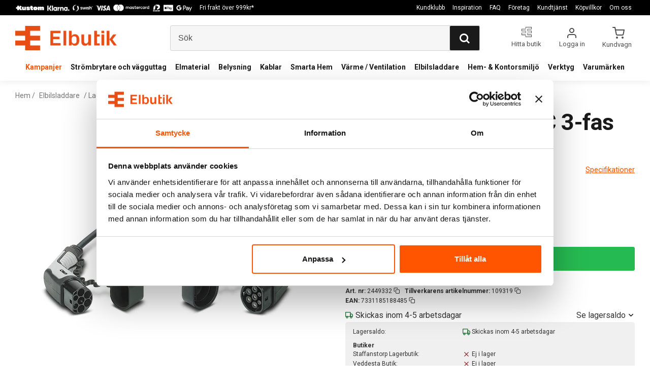

--- FILE ---
content_type: text/html; charset=ISO-8859-1
request_url: https://www.elbutik.se/product.html?product_id=430825&category_id=15932
body_size: 21014
content:
<!DOCTYPE html> 
<html lang="sv"> 
    <head>
        

    <link rel="canonical" href="https://www.elbutik.se/product.html/garo-laddkabel-t2pc-3-fas-typ2-rak" />

    
    <!--/* Set facebook stuff */-->
    <meta property="og:site_name" content="Elbutik AB">
    <meta property="og:type" content="article" />
    <meta property="og:title" content="Garo Laddkabel T2PC 3-fas Typ2 Rak" />
    <meta property="og:description" content="Garo Laddkabel T2PC 3-fas Typ2 Rak hittar du på Elbutik - vi har allt inom elmaterial, belysning, värme och smarta hem! Köp Garo Laddkabel T2PC 3-fas Typ2 Rak till det bästa priset redan idag!" />
    <meta property="og:url" content="https://www.elbutik.se/product.html/garo-laddkabel-t2pc-3-fas-typ2-rak"/>
    
        
        <meta property="og:image" content="https://lh3.googleusercontent.com/SHr6LA5GAqglpdLgEM29t9BFMLiGTkAa7GDU5RSc3eattEYKk2VPKIY6udKbfLRBXIb65iY3gTXiCZWvYW5bZ30Ti3RbAt6O=rw-l80-w980-h577" />
        
        <meta property="og:image:width" content="980" />
        
        
        <meta property="og:image:height" content="577" />
        
        




  <script type="text/javascript">
    //<![CDATA[
function setCookie(NameOfCookie, value, expiredays)
{
var ExpireDate = new Date ();
ExpireDate.setTime(ExpireDate.getTime() + (expiredays * 24 * 3600 * 1000));
document.cookie = NameOfCookie + "=" + escape(value) +
((expiredays == null) ? "" : "; expires=" + ExpireDate.toGMTString());
}
</script>

        
        <!--[if lt IE 9]>
    <script src="/__SYS__/js/html5shiv.js"></script>
<![endif]-->



<script id="Cookiebot" src="https://consent.cookiebot.com/uc.js" data-cbid="1f96e8ad-a768-46a5-b04b-4e7d1e2045a1" data-blockingmode="auto" type="text/javascript"></script>

<!-- Google Tag Manager -->
<script data-cookieconsent="ignore">(function(w,d,s,l,i){w[l]=w[l]||[];w[l].push({'gtm.start':
new Date().getTime(),event:'gtm.js'});var f=d.getElementsByTagName(s)[0],
j=d.createElement(s),dl=l!='dataLayer'?'&l='+l:'';j.async=true;j.src=
'https://www.googletagmanager.com/gtm.js?id='+i+dl;f.parentNode.insertBefore(j,f);
})(window,document,'script','dataLayer','GTM-MZFFPLB');</script>
<!-- End Google Tag Manager -->



<script>
  window.dataLayer = window.dataLayer || [];
  function gtag(){dataLayer.push(arguments);}
  gtag('js', new Date());

</script>




<script type="text/javascript">
var _ShopSettings={'language':'sv'};

var _UserSettings={
  'customer_id':'0',
  'login':'',
  'customer_key':'b44b82a4bc6c35f6ad5e9fceefef9509c17fba74'
};

/**
 * If browser back button was used, flush cache
 * This ensures that user will always see an accurate, up-to-date view based on their state
 * Prevents issues with Safari
 */
(function () {
	window.onpageshow = function(event) {
		if (event.persisted) {
			window.location.reload();
		}
	};
})();
</script>

<meta http-equiv="Content-Type" content="text/html; charset=iso-8859-1" />


<script type="text/javascript" src="/__SYS__/js/compiled1b.js?release_version=1.139" ></script>
<script data-cookieconsent="ignore" type="text/javascript" src="/__SYS__/js/compiled2b.js?release_version=1.139" ></script>
<script type="text/javascript" src="/__SYS__/js/compiled3b.js?release_version=1.139" ></script>
<script type="text/javascript" src="/__SYS__/js/compiled4b.js?release_version=1.139" ></script>
<script type="text/javascript" src="/__SYS__/js/compiled5b.js?release_version=1.139" ></script>
<script type="text/javascript" src="/__SYS__/js/compiled6b.js?release_version=1.139" ></script>
<script type="text/javascript" src="/__SYS__/js/compiled7b.js?release_version=1.139" ></script>
<script type="text/javascript" src="/__SYS__/js/compiled8b.js?release_version=1.139" ></script>
<script type="text/javascript" src="/__SYS__/js/compiled9b.js?release_version=1.139" ></script>




<script type="text/javascript" data-cfasync="false" src="/__SYS__/SE-rs-util.html?release_version=1.139"></script>
<!-- $usedRecaptcha -->





<!-- Normal, not faceboxed -->

<script type="application/ld+json">{"name":"Garo Laddkabel T2PC 3-fas Typ2 Rak","@context":"http://schema.org","@type":"ItemPage"}</script>
    <title>Garo Laddkabel T2PC 3-fas Typ2 Rak | Elbutik</title>
    <meta name="description" content="Garo Laddkabel T2PC 3-fas Typ2 Rak hittar du på Elbutik - vi har allt inom elmaterial, belysning, värme och smarta hem! Köp Garo Laddkabel T2PC 3-fas Typ2 Rak till det bästa priset redan idag!" />
    <meta name="keywords" content="" />
    


    
    



<!-- Responsive template -->
<meta name="viewport" content="width=device-width, initial-scale=1, maximum-scale=1, user-scalable=no" />

<link type="text/css" rel="stylesheet" href="/rs-MyStyle.scss?release_version=1.139&ver=6511" />

<script type="text/javascript" src="/__SYS__/jquery/select2.min.js" ></script>
<link type="text/css" rel="stylesheet" href="/__SYS__/jquery/select2.min.css" />



    <!-- RSS Feeds -->
    
            <link rel="alternate" type="application/rss+xml" title="" href="https://www.elbutik.se/__SYS__/newsfeed-rss.html?tag=main" />
        

    
    <script type="text/javascript">
    //<![CDATA[

    $(document).ready(function(){
    $('.javascript_only').show();
    $('.no_javascript').hide();

    if ($('#content').length && $('#footer').length) {
        if( $('#content').length > 0 ) {
            s = $(window).innerHeight() - $('#footer').position().top - $('#footer').outerHeight();
            h = $('#content').outerHeight() + s -10;
            if(h>1 && s>1) {
                $('#content').height(h);
            }
        }
    }
    });
     //]]>

    $.ajaxSetup ({
        // Disable caching of AJAX responses */
        cache: false
    });


    </script>
    

<meta name="google-site-verification" content="ZcQQzn4jCHoT5L2W5cZuCL0I8nzV8hupAGA6AaAIGAA" />
<meta name="google-site-verification" content="zPmcu9Pq-yw3vcCKdocvO5oe-pZ-9R33cT6fSXdJULg" />



 <!-- REQUEST_FROM_FACEBOX -->


<!--Font icons for neh-->
<link type="text/css" rel="stylesheet" href="/__SYS__/TEMPLATE_CSS/fonticons-neh/download.css?release_version=1.139" />

<!--Google fonts-->
<link href='//fonts.googleapis.com/css?family=Roboto:400,400italic,700,700italic' rel='stylesheet' type='text/css'>



<script>
$(document).ready(function() {

        handleFeedbackMessage();
        ajaxAddToCart({'replaceButtonText':1});

        mobilmenu('js_top-icon','js_top-show-sm-xs','js_top-show-container');

        $('.wrapper-top-small-topmenu').click(function(){
            var menu_icon=$(this);

            $('.wrapper-top-small-topmenu-show').each(function(){
                var container=$(this);
                if(container.html().trim()==''){
                    container.load('/',{'RUN_INCLUDE':'rs/rs-cmsmenu-top.htm','mobilemenu':1},function(){
                        container.toggleClass('hidden-xs');
                        container.toggleClass('hidden-sm');
                        container.find('.topmenu').removeClass('topmenu');
                    });
                }else{
                    container.toggleClass('hidden-xs');
                    container.toggleClass('hidden-sm');
                }
            });
        });

        handleWrappers();
        dynamicFaq.load();
        cartSetHeaderNumber();
        $(function () {
          $('[data-toggle="tooltip"]').tooltip()
        })

        // Menu
        //Sticky menu and cart in header
        var sticky_middle = $('.wrapper-middle').offset().top;

        stickyNav(sticky_middle);
        $(window).scroll(function() {
            stickyNav(sticky_middle);
        });



        $('.fn-carousel-ul').each(function(){
          var obj=$(this);
              var carousel_col=obj.attr('data-columns');
              carousel_col=carousel_col||4;

              obj.slick({
              infinite: true,
              speed: 300,
              slidesToShow: parseInt(carousel_col),
              slidesToScroll: parseInt(carousel_col),
              arrows: true,
              prevArrow: obj.parent().find('.slick-prev'),
              nextArrow: obj.parent().find('.slick-next'),
              responsive: [
                {
                  breakpoint: 1024,
                  settings: {
                    slidesToShow: 3,
                    slidesToScroll: 3,
                    infinite: true,
                  }
                },
                {
                  breakpoint: 600,
                  settings: {
                    slidesToShow: 2,
                    slidesToScroll: 2
                  }
                },
                {
                  breakpoint: 480,
                  settings: {
                    slidesToShow: 1,
                    slidesToScroll: 1
                  }
                }
                // You can unslick at a given breakpoint now by adding:
                // settings: "unslick"
                // instead of a settings object
              ]
            });
        });

    });
</script>

<script type="text/javascript">
   $(document).ready(function(){
       $(".tabs").each(function(){
           addTabs($(this),"");
       });
       
   });
</script>



<script src="/customIncludes/3d9aff001e2d9bf3e9e18c9110e5a6ed.js"></script><script src="/customIncludes/4b63e36dc416a0fbfd32ae1b21b124c9.html"></script><script async src="https://helloretailcdn.com/helloretail.js" data-cookieconsent="ignore"></script><script>window.hrq = window.hrq || [];hrq.push(['init', {websiteUuid: 'e97b6b03-7647-4252-adb1-8060ce5a744a'}]);</script>

<input type='hidden' id='current_pricelist_id' value='1' /><script>
window.neh_current_language = 'sv';
window.neh_current_currency = 'SEK';
window.neh_current_pricelist_id = '1';
window.neh_show_tax = 1</script>

<script>
    $(document).ready(function(){
        popupWindow();
    });
</script>


<script>
if( ! window.pluginSettings ) window.pluginSettings = {};

 window.pluginSettings.controlPanel = {
    
    customerCategoryDefaultPayment: 1,

    cartShippingLonggoods: 1,

};
    

</script>

<link rel="icon" type="image/x-icon" href="/favicon2.ico">

<script src="/js/jquery.expander.js"></script>

<!-- TrustBox script -->
<script type="text/javascript" src="//widget.trustpilot.com/bootstrap/v5/tp.widget.bootstrap.min.js" async></script>
<!-- End TrustBox script -->

<script>
    $(document).ready(function () {
        $('.linked-products-mobile .product-linkedproducts-container').slick({
            responsive: [
                {
                    breakpoint: 1038,
                    settings: {
                        slidesToShow: 2,
                        slidesToScroll: 2
                    }
                },
                {
                    breakpoint: 768,
                    settings: {
                        slidesToShow: 2,
                        slidesToScroll: 2
                    }
                },
                {
                    breakpoint: 600,
                    settings: {
                        slidesToShow: 2,
                        slidesToScroll: 2
                    }
                },
                {
                    breakpoint: 480,
                    settings: {
                        slidesToShow: 1,
                        slidesToScroll: 1
                    }
                },
                {
                    breakpoint: 4200,
                    settings: {
                        slidesToShow: 4,
                        slidesToScroll: 4
                    }
                }
                // You can unslick at a given breakpoint now by adding:
                // settings: "unslick"
                // instead of a settings object
            ]
        });
    });
</script>

<!--sticky header-->
<script>
	function stickyNav() {
		return false;
	}

	if( window.matchMedia('(min-width: 0px)').matches) {
		if(window.location.href.indexOf( "/cart.html" ) < 0 ) {
			$(window).scroll( function() {
				if( $(this).scrollTop() > 30 ) {
					$('body').addClass("neh-sticky-header");

                    var stickyHeaderHeight = $(".wrapper-top").height();
                    $(".wrapper-page").css("padding-top", stickyHeaderHeight);
				}
				else {
					$('body').removeClass("neh-sticky-header");
                    $(".wrapper-page").css("padding-top", 0);
				}
			});
		}
	}
</script>

<!--Show brand image on hover (allbrands)-->
<script>
    $(document).ready(function(){
        // Hover event for desktop
        $(".tagged-brand-small-title").hover(
            function() {
                $(this).next(".tagged-brand-small-image").show();  // Show on hover
            },
            function() {
                $(this).next(".tagged-brand-small-image").hide();  // Hide when not hovering
            }
        );

        // Click event for mobile/touch devices
        $(".tagged-brand-small-title").on("click touchstart", function() {
            $(".tagged-brand-small-image").hide(); // Hide all other showDivs first
            $(this).next(".tagged-brand-small-image").toggle();  // Toggle visibility of the clicked/touched div
        });
    });
</script>

    </head>
	  
    <body class="body-product">
        <!-- Normal, not faceboxed -->
<!-- Google Tag Manager (noscript) -->
<noscript><iframe src="https://www.googletagmanager.com/ns.html?id=GTM-MZFFPLB"
height="0" width="0" style="display:none;visibility:hidden"></iframe></noscript>
<!-- End Google Tag Manager (noscript) -->


  



<!--This id/class is being used for all the popups-->
<div class="js_fn-popup-overlay" id="standardoverlay"></div>
<!---->

<div class="wrapper">

   <!--[if lt IE 9]>
    <div class="msg-error">
        Det verkar som att ni använder en föråldrad webbläsare. Vi rekommenderar därför att ni uppgraderar den för att sajten ska fungera korrekt. Om ni använder Windows XP och därför inte kan uppgradera Internet Explorer, så kan ni byta webbläsare till Google Chrome eller Mozilla Firefox.
    </div>
    <![endif]-->

    <header>
        <div class="wrapper-top">
            

 



 
<div class="VerticalContainer LayoutContainer  hidden-xs hidden-sm containerlevel1 block_zC4rVrj6ZRhvA42c6kg xs-pt-0 xs-pr-0 xs-pb-0 xs-pl-0 sm-pt-0 sm-pr-0 sm-pb-0 sm-pl-0 md-pt-0 md-pr-0 md-pb-0 md-pl-0">
<div class="VerticalContainer LayoutContainer  hidden-xs hidden-sm containerlevel2 block_ASPe2lInhboxfTZh6TFX xs-pt-0 xs-pr-0 xs-pb-0 xs-pl-0 sm-pt-0 sm-pr-0 sm-pb-0 sm-pl-0 md-pt-0 md-pr-0 md-pb-0 md-pl-0 container-fluid header-first-level">
<div class="LayoutWrapper"><div class="HorizontalContainer LayoutContainer level2 row containerlevel3 block_ADBq7DVhGi3dCPYGkxKp row containerlevel3 block_ADBq7DVhGi3dCPYGkxKp xs-pt-0 xs-pr-0 xs-pb-0 xs-pl-0 sm-pt-0 sm-pr-0 sm-pb-0 sm-pl-0 md-pt-5 md-pr-0 md-pb-5 md-pl-0 container header-flex"><div class="LayoutWrapper"><div class="VerticalContainer LayoutContainer  col-xs-6 col-sm-6 col-md-5 col-md-5 col-xs-6 col-sm-6 col-md-5 col-md-5 hidden-xs hidden-sm containerlevel4 block_WSVMMN xs-pt-0 xs-pr-0 xs-pb-0 xs-pl-0 sm-pt-0 sm-pr-0 sm-pb-0 sm-pl-0 md-pt-0 md-pr-0 md-pb-0 md-pl-0">
<div style="clear:both;"></div>

<div class="ml  ml-text-descr  ml-textblock  js_top-show-md     md-align-left lg-align-left            md-pt-0 md-pr-0 md-pb-0 md-pl-0">
    <img src="https://lh3.googleusercontent.com/Gy4OtKNMAdoQ8SkBQcMbQ7OqVXc4kmCZ3ZuYtuA_QLpEyxejgI06twv4GV9TWJ9fuIyoJ4CVp082TzFF-WIGIFni5NEJ8d-Xixs" style="max-width: 350px; margin-right: 10px;" />

<a style="text-decoration: none; color: #000;display:inline-block; margin-right: 10px; font-size: 12px;" href="/faktura.html">
Fri frakt över 999kr*
</a>  

</div>

<div style="clear:both;"></div></div>

<div class="VerticalContainer LayoutContainer  col-xs-6 col-sm-6 col-md-7 col-md-7 col-xs-6 col-sm-6 col-md-7 col-md-7 hidden-xs hidden-sm containerlevel4 block_40b6Rq xs-pt-0 xs-pr-0 xs-pb-0 xs-pl-0 sm-pt-0 sm-pr-0 sm-pb-0 sm-pl-0 md-pt-0 md-pr-0 md-pb-0 md-pl-0 last">

<!-- BEGIN responsive/cmsmenu-top.htm -->
<div class="ml  ml-menu  js_top-show-md     md-align-right lg-align-right            md-pt-0 md-pr-0 md-pb-0 md-pl-0">
    

    <ul class="ml-menu-cms-top">
    
        
        












	<li class="level0 "><a href="/kundklubb.html" title="Bli medlem och få rabattkod direkt!"  >Kundklubb</a></li>








        
    
        
        



	<li class="level0 "><a href="/news-all.html" title="Bli inspirerad och få tips!"  >Inspiration</a></li>

















        
    
        
        












	<li class="level0 "><a href="/faq.html" title="FAQ"  >FAQ</a></li>








        
    
        
        



	<li class="level0 "><a href="/foretag.html" title="Företag"  >Företag</a></li>

















        
    
        
        












	<li class="level0 "><a href="/kundtjanst.html" title="Kundtjänst"  >Kundtjänst</a></li>








        
    
        
        












	<li class="level0 "><a href="/kopvillkor.html" title="Köpvillkor"  >Köpvillkor</a></li>








        
    
        
        












	<li class="level0 "><a href="/om_oss.html" title="Om oss"  >Om oss</a></li>








        
    
    </ul>
    

</div>

<div style="clear: both;"></div>
<!-- END responsive/cmsmenu-top.htm -->
</div>

<div class="clearfix visible-md-block visible-sm-block visible-xs-block visible-lg-block "></div></div><!--LayoutWrapper--></div><div style="clear:both;"></div></div><!--LayoutWrapper--></div>

<div class="VerticalContainer LayoutContainer  hidden-xs hidden-sm containerlevel2 block_AtkjsN9hyHCAmSUOGqsL xs-pt-0 xs-pr-0 xs-pb-0 xs-pl-0 sm-pt-0 sm-pr-0 sm-pb-0 sm-pl-0 md-pt-0 md-pr-0 md-pb-0 md-pl-0 container-fluid">
<div class="LayoutWrapper"><div class="HorizontalContainer LayoutContainer level3 row containerlevel3 block_ABeRnBAIbFGSNMDqmzlW row containerlevel3 block_ABeRnBAIbFGSNMDqmzlW xs-pt-0 xs-pr-0 xs-pb-0 xs-pl-0 sm-pt-0 sm-pr-0 sm-pb-0 sm-pl-0 md-pt-20 md-pr-0 md-pb-7 md-pl-0 container header-flex"><div class="LayoutWrapper"><div class="VerticalContainer LayoutContainer  col-xs-4 col-sm-4 col-md-3 col-md-3 col-xs-4 col-sm-4 col-md-3 col-md-3 hidden-xs hidden-sm containerlevel4 block_kOdACy xs-pt-0 xs-pr-0 xs-pb-0 xs-pl-0 sm-pt-0 sm-pr-0 sm-pb-0 sm-pl-0 md-pt-0 md-pr-0 md-pb-0 md-pl-0">

<!-- BEGIN responsive/shoplogo.htm -->
<div class="ml  ml-shoplogo     md-align-left lg-align-left            md-pt-0 md-pr-0 md-pb-0 md-pl-0">

    <a href="/" class="hidden-xs hidden-sm"><img src="https://lh3.googleusercontent.com/FUBETfQqANC4ZyjaFM2ucEPxvp-xC1HJOcBzcRQ91TJ9vf0HsKvTH40h9EsJoWgq2XA3-pZY_wwzqX40E8Jaq4w7GiTYLazgVQ=rw-l80-w1000-h500-nu" alt="Elbutik AB" class="img-responsive" /></a>

    
    <a href="/" class="hidden-md hidden-lg"><img src="https://lh3.googleusercontent.com/FUBETfQqANC4ZyjaFM2ucEPxvp-xC1HJOcBzcRQ91TJ9vf0HsKvTH40h9EsJoWgq2XA3-pZY_wwzqX40E8Jaq4w7GiTYLazgVQ=rw-l80-w1000-h500-nu" alt="Elbutik AB" class="img-responsive" /></a>
    

    

</div>

<div style="clear: both;"></div>
<!-- END responsive/shoplogo.htm -->
</div>

<div class="VerticalContainer LayoutContainer  col-xs-4 col-sm-4 col-md-6 col-md-6 col-xs-4 col-sm-4 col-md-6 col-md-6 hidden-xs hidden-sm containerlevel4 block_LIMFVY xs-pt-0 xs-pr-0 xs-pb-0 xs-pl-0 sm-pt-0 sm-pr-0 sm-pb-0 sm-pl-0 md-pt-0 md-pr-0 md-pb-0 md-pl-0">

<!-- BEGIN responsive/mini-search.htm -->

<div class="ml  ml-search-mini  js_top-show-md     md-align-left lg-align-left            md-pt-0 md-pr-0 md-pb-0 md-pl-0">

    <div class="ml-box-title">
      Sök
    </div>

    <div class="ml-search-mini-icon-sticky js-ml-search-mini-icon-sticky">
        <i class="iconset iconset-search-btb"></i>
    </div>

    <div class="ml-search-mini-table">

    <form action="/search.html" method="get" name="SearchForm">
        <input type="hidden" name="SEARCH" value="1" />
                
                <div class="ml-search-mini-table-td  ml-search-mini-table-td-falt">
                    <input type="text" name="Search_Text" id="Search_Text" 
                       placeholder="Sök" 
                       class="falt   md-align-left lg-align-left" 
                    onkeyup="search_suggest(this,'/search.html','Search_Text', event,['Varumärken','Kategorier','Produkter'])" autocomplete="off"
                    />
                    <i onclick="$(this).closest('form').submit();" class="iconset iconset-search-btb  iconset-hide"></i>
                    <i class="iconset iconset-close js-ml-search-mini-icon-sticky-close"></i>
                    
                    <button type="submit" class="button-hide" name="SEARCH" id="search_button"><i onclick="$(this).closest('form').submit();" class="iconset iconset-search-btb  iconset-hide"></i></button>
                </div>

                

                <div class="ml-search-mini-table-td  ml-search-mini-table-td-btn">
                    <button type="submit" name="SEARCH" id="search_button" class="button">
                        <i onclick="$(this).closest('form').submit();" class="iconset iconset-search-btb  iconset-hide"></i>
                    </button>
                </div>        
    </form>
    </div>
            
</div>

<div style="clear: both;"></div>

<script>
    //Sticky search dropdown
    $(document).ready(function() {
        searchMiniSticky();
    });
</script>


<!-- END responsive/mini-search.htm -->
</div>

<div class="VerticalContainer LayoutContainer  col-xs-4 col-sm-4 col-md-3 col-md-3 col-xs-4 col-sm-4 col-md-3 col-md-3 hidden-xs hidden-sm containerlevel4 block_AH4qpTR6jPP6UPj01r3d xs-pt-0 xs-pr-0 xs-pb-0 xs-pl-0 sm-pt-0 sm-pr-0 sm-pb-0 sm-pl-0 md-pt-0 md-pr-0 md-pb-0 md-pl-0 header-icons last">
<div style="clear:both;"></div>

<div class="ml  ml-text-descr  ml-textblock  js_top-show-md     md-align-left lg-align-left            md-pt-0 md-pr-0 md-pb-0 md-pl-0">
    <a href="/hitta-din-butik.html" class="find-shop">Hitta butik</a>
</div>

<div style="clear:both;"></div>
<!-- BEGIN responsive/customer-login-layout.htm -->


     <div class="ml  ml-login-box  js_topshow-md     md-align-right lg-align-right            md-pt-0 md-pr-0 md-pb-0 md-pl-0" id="login-box">

          <!--Custom link for login popup-->
          <div class="ml-login-box-click">
               <a href="INC/rs/plugin-login-popup.htm" onclick="GeneralPopup.simple.open({'obj':$(this),popupClass:'plugin-login-popup'}); return false;">Logga in</a>
          </div>
          <!--END Custom link for login popup-->

          <div class="js_toggle-hide  ml-login-box-container">
               <div class="ml  ml-login-box-content  js_top-show-md   md-align-right lg-align-right">

                    <div class="ml-box-title">Logga in</div>
                 
                    <form method="post" action="https://www.elbutik.se/product.html">
                         
                              <input type="hidden" name="GOTO" value="customer.html" />
                         
                         <input type="hidden" name="RETUR" value="" />

                         <input type="text" class="falt" name="login" id="login" placeholder="E-post" required />
                         <span style="position: relative; display: block;">
                              <input type="password" class="falt form-password" name="password" id="password" placeholder="Lösenord" />
                              <i onclick="showPassword($(this), 'password')" class="show-password-icon icon icon-eye"></i>
                         </span>
                         
                         <input type="submit" class="button  button-color" value="Logga in" name="CUSTOMER_LOGIN" />
                    </form>

                    <div class="ml-login-box-content-register">
                         <a href= "/customer.html?LOGOUT=1&GOTO=/customer.html?password=1" rel="nofollow">Glömt lösenordet?</a>
                         
                              <br/> <a href="/customer.html?LOGOUT=1&GOTO=/customer.html?register=1" rel="nofollow">Registrera dig</a> 
                         
                    </div>

                    <div style="clear:both;"></div>

                    

               </div><!--ml-login-box-content ends-->
          </div><!--ml-login-box-container ends-->
          

          <div style="clear: both;"></div>
     </div><!--ml-login-box ends-->




<!-- END responsive/customer-login-layout.htm -->

<!-- BEGIN responsive/customerinfo-mini.htm -->






<div style="clear: both;"></div>



<!-- END responsive/customerinfo-mini.htm -->
<div class="js_load-container UPDATE_CART" data-reload="ppe-AFhfc5PmL1AElFkBxuNy-cart-mini-top.htm">

 

<!-- BEGIN responsive/cart-mini-top.htm -->

<div class="ml  ml-cart-top  js_top-show-md js_cart-blink CART_EMPTY    md-align-right lg-align-right            md-pt-0 md-pr-0 md-pb-0 md-pl-0">

    <div class="ml-box-title">Kundvagn</div>

    <div class="ml-cart-top-link  ">
        <img src="/__SYS__/image/icon-cart.svg">
        
            <a rel="nofollow">Kundvagn <span class="ml-cart-top-link-number"></span></a>
        
    </div>

    <!---dropdown-->
    
        <div class="ml-cart-top-dropdown-container">
            <div class="ml-cart-top-dropdown   md-align-right lg-align-right">

                <div class="ml-cart-top-dropdown-row-container">
                  
                  

                </div><!--ml-cart-top-dropdown-row-container ends-->

                    

                    <div class="ml-cart-top-dropdown-shipping-container">

                        
                            <div class="ml-cart-top-dropdown-shipping">
                                Frakt: <span>Ej valt</span>
                            </div>
                        

                        
                        <div class="ml-cart-top-dropdown-sum">
                            
                                    Totalt inkl frakt & moms:
                                
                                <span class="ml-cart-top-dropdown-sum-price">0,00 kr</span>
                            
                        </div>
                        


                      
                            <div class="ml-cart-top-dropdown-freeshipping">
                                <span style='color: #f50;'>Lägg till produkter för 999,00 kr och du får fri frakt</span>
                            </div>
                      

                      <div style="clear: both;"></div>

                    
                            
                    


                    <div class="ml-cart-top-dropdown-buttons">
                        <input name="Close" type="button" class="button" value="Stäng" onclick="MiniCartClose($('.ml-cart-top-dropdown-container'));" />

                        <input name="Cart" type="button" class="button  button-color" value="Gå till kassan" onclick="window.open('https://www.elbutik.se/cart.html','_self')" />
                    </div>

                </div><!--ml-cart-top-dropdown-shipping-container ends-->

            </div><!--ml-cart-top-dropdown ends-->

            <div style="clear: both;"></div>

            <script type="text/javascript">
            $('.javascript_only').show();

            //Mini cart add class open to dropdown
            miniCartDropdownOpen();

            /*backward compability*/
            if(!cartESCTrigger){
                var cartESCTrigger = function (e){
                    if (e.keyCode == 27) {
                        MiniCartClose($('.ml-cart-top'));
                    }   // esc
                }
            }

            $(document).unbind('keyup',cartESCTrigger)
            $(document).keyup(cartESCTrigger);
            </script>
        </div><!--ml-cart-top-dropdown-container ends-->
    


</div>


 
<!-- END responsive/cart-mini-top.htm -->
</div></div>

<div class="clearfix visible-md-block visible-sm-block visible-lg-block visible-xs-block "></div></div><!--LayoutWrapper--></div><div style="clear:both;"></div></div><!--LayoutWrapper--></div>

<div class="VerticalContainer LayoutContainer  hidden-xs hidden-sm containerlevel2 block_BrvIw6U5TeB0tLkk7RZX xs-pt-0 xs-pr-0 xs-pb-0 xs-pl-0 sm-pt-0 sm-pr-0 sm-pb-0 sm-pl-0 md-pt-0 md-pr-0 md-pb-0 md-pl-0 container-fluid">
<div class="LayoutWrapper">
<!-- BEGIN responsive/cms-topmenu.htm -->
<div class="ml-topmenu     md-align-center lg-align-center            md-pt-0 md-pr-0 md-pb-0 md-pl-0">
    <div class="container">
        <div class="row">
            <div class="col-xs-12  col-sm-12  col-md-12">
        
                <ul id="nav">
                    
  	
  











	
	<li class="level0 "><a href="/category.html/kampanj"  title="" ><span style="color:#f50;">Kampanjer</span></a>

		

	</li>
	









  	
  











	
	<li class="level0 has-submenu closed"><a onclick="return submenuUpdate($(this),'82','category','');" title="" >Strömbrytare och vägguttag</a>

		
			<div class="ml-topmenu-submenu" style="display:none;"><ul class="submenu submenu82" style="display:none;" data-page="1"></ul></div>
	    

	</li>
	









  	
  











	
	<li class="level0 has-submenu closed"><a onclick="return submenuUpdate($(this),'83','category','');" title="" >Elmaterial</a>

		
			<div class="ml-topmenu-submenu" style="display:none;"><ul class="submenu submenu83" style="display:none;" data-page="16309"></ul></div>
	    

	</li>
	









  	
  











	
	<li class="level0 has-submenu closed"><a onclick="return submenuUpdate($(this),'84','category','');" title="" >Belysning</a>

		
			<div class="ml-topmenu-submenu" style="display:none;"><ul class="submenu submenu84" style="display:none;" data-page="833"></ul></div>
	    

	</li>
	









  	
  











	
	<li class="level0 has-submenu closed"><a onclick="return submenuUpdate($(this),'85','category','');" title="" >Kablar</a>

		
			<div class="ml-topmenu-submenu" style="display:none;"><ul class="submenu submenu85" style="display:none;" data-page="2098"></ul></div>
	    

	</li>
	









  	
  











	
	<li class="level0 has-submenu closed"><a onclick="return submenuUpdate($(this),'86','category','');" title="" >Smarta Hem</a>

		
			<div class="ml-topmenu-submenu" style="display:none;"><ul class="submenu submenu86" style="display:none;" data-page="14988"></ul></div>
	    

	</li>
	









  	
  











	
	<li class="level0 has-submenu closed"><a onclick="return submenuUpdate($(this),'87','category','');" title="" >Värme / Ventilation</a>

		
			<div class="ml-topmenu-submenu" style="display:none;"><ul class="submenu submenu87" style="display:none;" data-page="723"></ul></div>
	    

	</li>
	









  	
  











	
	<li class="level0 has-submenu closed"><a onclick="return submenuUpdate($(this),'88','category','');" title="" >Elbilsladdare</a>

		
			<div class="ml-topmenu-submenu" style="display:none;"><ul class="submenu submenu88" style="display:none;" data-page="16296"></ul></div>
	    

	</li>
	









  	
  











	
	<li class="level0 has-submenu closed"><a onclick="return submenuUpdate($(this),'89','category','');" title="" >Hem- & Kontorsmiljö</a>

		
			<div class="ml-topmenu-submenu" style="display:none;"><ul class="submenu submenu89" style="display:none;" data-page="2146"></ul></div>
	    

	</li>
	









  	
  











	
	<li class="level0 has-submenu closed"><a onclick="return submenuUpdate($(this),'90','category','');" title="" >Verktyg</a>

		
			<div class="ml-topmenu-submenu" style="display:none;"><ul class="submenu submenu90" style="display:none;" data-page="2154"></ul></div>
	    

	</li>
	









  	
  

	<li class="level0 "><a href="/allbrands.html" title=""  >Varumärken</a></li>





















                </ul>
        
            </div>
        </div>
    </div>

    <div style="clear: both;"></div>

</div><!--ml-topmenu-->

<div style="clear: both;"></div>



            <div style="clear: both;"></div>



<!-- END responsive/cms-topmenu.htm -->
</div><!--LayoutWrapper--></div>

</div>




            

 



 
<div class="VerticalContainer LayoutContainer  hidden-md hidden-lg containerlevel1 block_dst7To xs-pt-0 xs-pr-0 xs-pb-0 xs-pl-0 sm-pt-0 sm-pr-0 sm-pb-0 sm-pl-0 md-pt-0 md-pr-0 md-pb-0 md-pl-0">
<div class="HorizontalContainer LayoutContainer level2 row containerlevel2 block_Av1YaTg8CNMryjOnXwcV row containerlevel2 block_Av1YaTg8CNMryjOnXwcV"><div class="LayoutWrapper"><div class="VerticalContainer LayoutContainer  col-xs-8 col-sm-8 col-md-6 col-lg-6 col-xs-8 col-sm-8 col-md-6 col-lg-6 hidden-md hidden-lg containerlevel3 block_NmfX85 xs-pt-0 xs-pr-0 xs-pb-0 xs-pl-0 sm-pt-0 sm-pr-0 sm-pb-0 sm-pl-0 md-pt-0 md-pr-0 md-pb-0 md-pl-0">

<!-- BEGIN responsive/shoplogo.htm -->
<div class="ml  ml-shoplogo   xs-align-left sm-align-left     xs-pt-0 xs-pr-0 xs-pb-0 xs-pl-0 sm-pt-0 sm-pr-0 sm-pb-0 sm-pl-0    ">

    <a href="/" class="hidden-xs hidden-sm"><img src="https://lh3.googleusercontent.com/FUBETfQqANC4ZyjaFM2ucEPxvp-xC1HJOcBzcRQ91TJ9vf0HsKvTH40h9EsJoWgq2XA3-pZY_wwzqX40E8Jaq4w7GiTYLazgVQ=rw-l80-w1000-h500-nu" alt="Elbutik AB" class="img-responsive" /></a>

    
    <a href="/" class="hidden-md hidden-lg"><img src="https://lh3.googleusercontent.com/FUBETfQqANC4ZyjaFM2ucEPxvp-xC1HJOcBzcRQ91TJ9vf0HsKvTH40h9EsJoWgq2XA3-pZY_wwzqX40E8Jaq4w7GiTYLazgVQ=rw-l80-w1000-h500-nu" alt="Elbutik AB" class="img-responsive" /></a>
    

    

</div>

<div style="clear: both;"></div>
<!-- END responsive/shoplogo.htm -->
</div>

<div class="VerticalContainer LayoutContainer  col-xs-4 col-sm-4 col-md-6 col-lg-6 col-xs-4 col-sm-4 col-md-6 col-lg-6 hidden-md hidden-lg containerlevel3 block_PCNtfu xs-pt-0 xs-pr-0 xs-pb-0 xs-pl-0 sm-pt-0 sm-pr-0 sm-pb-0 sm-pl-0 md-pt-0 md-pr-0 md-pb-0 md-pl-0 last">
<div class="js_load-container UPDATE_CART" data-reload="ppe-AskcWbgHZNAq1bgKj45z-cart-mini-top-smallver.htm">

 

<!-- BEGIN responsive/cart-mini-top-smallver.htm -->
<div class="js_top-icon  ml-cart-top-smallver-icon    " data-menuclass="ml-cart-top-smallver">
  <i class="iconset  iconset-shopping-cart-fa">
    <img src="/__SYS__/image/icon-cart.svg">
  </i>
    <div class="ml-cart-top-smallver-icon-status">
        
        0
        
    </div>

    <div class="js_top-icon-text">
        Kundvagn
    </div>
</div>

<div class="ml  ml-cart-top-smallver  js_top-show-sm-xs  CART_EMPTY                  ">

    <div class="ml-box-title">Kundvagn</div>

    

    
      <div class="ml-cart-top-smallver-empty">
          <a href="https://www.elbutik.se/cart.html" rel="nofollow">Kundvagnen är tom.</a>
      </div>

    

    <div class="ml-cart-top-smallver-goto">
        <a href="https://www.elbutik.se/cart.html" rel="nofollow" class="button  button-color">
            Gå till kassan
        </a>
    </div>
</div>

<!-- END responsive/cart-mini-top-smallver.htm -->
</div>
<!-- BEGIN responsive/commonlib-module-menu-mobilemenu1.htm -->
<div class="plugin-mobile-top-menu-icon   ml-mobilemenu1-smallver-icon    " data-menuclass="ml-mobilemenu1-smallver">
    <i class="iconset  iconset-menu-mdc">
        <img src="/__SYS__/image/icon-menu.svg">
    </i>

     <div class="js_top-icon-text">
         Meny
     </div>
</div>

<div id="commonlib-menu-mobilemenu1-sidenav" class="commonlib-menu-mobilemenu1-sidenav">
    <div class="top">
        <div class="row">
            <div class="col-xs-1">
                <div class="commonlib-menu-mobilemenu1-user">
                    <i class="iconset iconset-user"></i>
                </div>
            </div>
            <div class="col-xs-10">
                <div class="commonlib-menu-mobilemenu1-account">

                    
                    <h3><a href="INC/rs/plugin-login-popup.htm" onclick="closeNav();GeneralPopup.simple.open({'obj':$(this),popupClass:'plugin-login-popup'}); return false;">Mitt konto</a></h3>
                    <a href="INC/rs/plugin-login-popup.htm" onclick="closeNav();GeneralPopup.simple.open({'obj':$(this),popupClass:'plugin-login-popup'}); return false;">Logga in/skapa konto</a>
                    
                </div>
            </div>
            <div class="col-xs-1">
                <div class="commonlib-menu-mobilemenu1-close">
                    <i class="iconset iconset-window-close" onclick="closeNav();"></i>
                </div>
            </div>
        </div>
    </div>

    <div class="links">
        <div class="link-level link-level-0" data-level="0">
    
            <ul>
                



	
	<li class="level0 ">
 		<a href="/category.html/kampanj?submenu_id=-1">
			<span style="color:#f50">Kampanjer</span> 
		</a>

		
	    
	</li>
	









	
	<li class="level0 has-submenu closed">
 		<a href="javascript:COMMONLIB_mobilemenu1_load_subcat(1);void(0);">
			Strömbrytare och vägguttag <i class="iconset iconset-angle-right"></i>
		</a>

		
			<div class="ml-mobilemenu1-submenu" style="display:none;"><ul class="submenu submenu112" style="display:none;" data-page="1"></ul></div>
	    
	    
	</li>
	









	
	<li class="level0 has-submenu closed">
 		<a href="javascript:COMMONLIB_mobilemenu1_load_subcat(16309);void(0);">
			Elmaterial <i class="iconset iconset-angle-right"></i>
		</a>

		
			<div class="ml-mobilemenu1-submenu" style="display:none;"><ul class="submenu submenu113" style="display:none;" data-page="16309"></ul></div>
	    
	    
	</li>
	









	
	<li class="level0 has-submenu closed">
 		<a href="javascript:COMMONLIB_mobilemenu1_load_subcat(833);void(0);">
			Belysning <i class="iconset iconset-angle-right"></i>
		</a>

		
			<div class="ml-mobilemenu1-submenu" style="display:none;"><ul class="submenu submenu114" style="display:none;" data-page="833"></ul></div>
	    
	    
	</li>
	









	
	<li class="level0 has-submenu closed">
 		<a href="javascript:COMMONLIB_mobilemenu1_load_subcat(2098);void(0);">
			Kablar <i class="iconset iconset-angle-right"></i>
		</a>

		
			<div class="ml-mobilemenu1-submenu" style="display:none;"><ul class="submenu submenu115" style="display:none;" data-page="2098"></ul></div>
	    
	    
	</li>
	









	
	<li class="level0 has-submenu closed">
 		<a href="javascript:COMMONLIB_mobilemenu1_load_subcat(14988);void(0);">
			Smarta Hem <i class="iconset iconset-angle-right"></i>
		</a>

		
			<div class="ml-mobilemenu1-submenu" style="display:none;"><ul class="submenu submenu116" style="display:none;" data-page="14988"></ul></div>
	    
	    
	</li>
	









	
	<li class="level0 has-submenu closed">
 		<a href="javascript:COMMONLIB_mobilemenu1_load_subcat(723);void(0);">
			Värme / Ventilation <i class="iconset iconset-angle-right"></i>
		</a>

		
			<div class="ml-mobilemenu1-submenu" style="display:none;"><ul class="submenu submenu117" style="display:none;" data-page="723"></ul></div>
	    
	    
	</li>
	









	
	<li class="level0 has-submenu closed">
 		<a href="javascript:COMMONLIB_mobilemenu1_load_subcat(16296);void(0);">
			Elbilsladdare <i class="iconset iconset-angle-right"></i>
		</a>

		
			<div class="ml-mobilemenu1-submenu" style="display:none;"><ul class="submenu submenu118" style="display:none;" data-page="16296"></ul></div>
	    
	    
	</li>
	









	
	<li class="level0 has-submenu closed">
 		<a href="javascript:COMMONLIB_mobilemenu1_load_subcat(2146);void(0);">
			Hem- & Kontorsmiljö <i class="iconset iconset-angle-right"></i>
		</a>

		
			<div class="ml-mobilemenu1-submenu" style="display:none;"><ul class="submenu submenu119" style="display:none;" data-page="2146"></ul></div>
	    
	    
	</li>
	









	
	<li class="level0 has-submenu closed">
 		<a href="javascript:COMMONLIB_mobilemenu1_load_subcat(2154);void(0);">
			Verktyg <i class="iconset iconset-angle-right"></i>
		</a>

		
			<div class="ml-mobilemenu1-submenu" style="display:none;"><ul class="submenu submenu120" style="display:none;" data-page="2154"></ul></div>
	    
	    
	</li>
	







	<li class="level0 ">
		<a href="/allbrands.html" title=""  >Varumärken</a>
</li>










	<li class="level0 ">
		<a href="/hitta-din-butik.html?submenu_id=-1" title=""  >Hitta butik</a>
	</li>








	<li class="level0 ">
		<a href="https://www.elbutik.se/news-all.html" title=""  >Inspiration</a>
</li>










	<li class="level0 ">
		<a href="/faq.html?submenu_id=-1" title=""  >FAQ</a>
	</li>








	<li class="level0 ">
		<a href="https://www.elbutik.se/foretag.html" title=""  >Företag</a>
</li>










	<li class="level0 ">
		<a href="/kundtjanst.html?submenu_id=-1" title=""  >Kundtjänst</a>
	</li>







            </ul>
    
        </div>
    </div>
</div>
<!-- END responsive/commonlib-module-menu-mobilemenu1.htm -->
</div>

<div class="clearfix visible-xs-block visible-md-block visible-lg-block visible-sm-block "></div></div><!--LayoutWrapper--></div><div style="clear:both;"></div></div>




            <div class="mobile-search-container">


<div class="search">
    <form action="/search.html" method="get" name="SearchForm">
        <input type="hidden" name="SEARCH" value="1" />
        <input type="text" size="20" name="Search_Text" id="Search_Text" 
               value="" 
               placeholder="Sök bland 14853 artiklar!"
               autocomplete="off"
               class="falt" 
                onkeyup="search_suggest(this,'/search.html','Search_Text', event)" autocomplete="off"
        />
        <button type="submit" name="SEARCH" id="search_button" class="search-button"><img src="/images/icon-search.svg"></button>
    </form>
</div> 

</div>

            <div style="clear: both;"></div>
        </div>
    </header>

    <div class="js_top-show-container hidden-md hidden-lg"></div>

    <div class="wrapper-page  container">

        <div class="row">

            <div class="wrapper-leftrail  hidden-xs  hidden-sm  hidden-md hidden-lg">
                

 



            
            </div>
            
            <main class="js_content wrapper-middle  col-xs-12  col-sm-12  col-md-12">

                <div class="msg-box-container" style="display: none;">
    <ul class="msg-box  msg-box-success">
    </ul>

    <ul class="msg-box  msg-box-error">
    </ul>

    <ul class="msg-box  msg-box-info">
    </ul>

     <div class="msg-box-close">
        <i class="iconset  iconset-close"></i>
    </div>
</div>

                

 



 
<div class="VerticalContainer LayoutContainer  containerlevel1 block_fZ0lPPxlnot5xaMIEsi xs-pt-0 xs-pr-0 xs-pb-0 xs-pl-0 sm-pt-0 sm-pr-0 sm-pb-0 sm-pl-0 md-pt-0 md-pr-0 md-pb-0 md-pl-0">
<div class="VerticalContainer LayoutContainer  containerlevel2 block_AVbUoJML6OsU4J5g4VSF xs-pt-0 xs-pr-0 xs-pb-0 xs-pl-0 sm-pt-0 sm-pr-0 sm-pb-0 sm-pl-0 md-pt-0 md-pr-0 md-pb-0 md-pl-0">
<div class="LayoutWrapper"><div style="clear:both;"></div>

<div class="ml  ml-text-descr  ml-textblock  js_top-show-md   xs-align-left sm-align-left md-align-left lg-align-left hidden-xs hidden-sm hidden-md hidden-lg xs-pt-0 xs-pr-0 xs-pb-0 xs-pl-0 sm-pt-0 sm-pr-0 sm-pb-0 sm-pl-0 md-pt-0 md-pr-0 md-pb-0 md-pl-0">
    <div style="
    background-color: #303257;
    font-weight: bold;
    color: #fff;
    font-size: 16px;
    text-align: center;
    padding: 10px 10px;
    letter-spacing: -0px;
    font-weight: bold;
    margin: 0 0 15px 0;
    line-height: 1.6;">Använd kod: <span style="color: #ff5500;">GODJUL</span> - Få 5% rabatt på ord. pris.
<div style="font-size: 9px; font-weight: normal;">Gäller tills 28/12. Kan ej kombineras med andra erbjudanden.</div>
</div>

</div>

<div style="clear:both;"></div><div style="clear:both;"></div>

<div class="ml  ml-text-descr  ml-textblock  js_top-show-md   xs-align-left sm-align-left md-align-left lg-align-left hidden-xs hidden-sm hidden-md hidden-lg xs-pt-0 xs-pr-0 xs-pb-0 xs-pl-0 sm-pt-0 sm-pr-0 sm-pb-0 sm-pl-0 md-pt-0 md-pr-0 md-pb-0 md-pl-0">
    <div style="
    background-color: #FFE62E;
    font-weight: bold;
    color: #000;
    font-size: 16px;
    text-align: center;
    padding: 10px 5px;
    letter-spacing: -0px;
    font-weight: bold;
    margin: 0 0 15px 0;
    line-height: 1.6;">Fri frakt fredag - söndag!
<div style="font-size: 9px; font-weight: normal;">Gäller inom Sverige på PostNord Ombud / Varubrev och DB Schenker Privpak Ombud. Ej skrymmande eller hemleverans. Gäller 7/11 - 9/11.</div>
</div>

</div>

<div style="clear:both;"></div></div><!--LayoutWrapper--></div>

</div>



   

        
        

 
        

        
            <script type="text/javascript">
                var p_if_validation = [];

function product_inputfield_validator(f)
{
    p_if_validation.push(f)
}

function product_validate_inputfields()
{
    for (i in p_if_validation) {
	var f = p_if_validation[i];
	if (!f()) return false;
    }
    return true;
}
            </script>
        

        

        <script type="text/javascript">
            function validateForm(form){
                
                  if (!product_validate_inputfields()) return false;
                  add_product_inputfields(form);
                  
                

                return true;
            }
        </script>

        <div class="produkt " itemscope="itemscope" itemtype="http://schema.org/Product"> 
            <meta itemprop="productID" content="430825" />
            <a name="ID430825" id="ID430825"></a>
            
            

 



 
<div class="VerticalContainer LayoutContainer  containerlevel1 block_cJSKZn xs-pt-0 xs-pr-0 xs-pb-0 xs-pl-0 sm-pt-0 sm-pr-0 sm-pb-0 sm-pl-0 md-pt-0 md-pr-0 md-pb-0 md-pl-0">

<!-- BEGIN responsive/product/product-category-trace.htm -->


    
        <ol class="ml  ml-category-trace    xs-align-left sm-align-left md-align-left lg-align-left    xs-pt-0 xs-pr-0 xs-pb-0 xs-pl-0 sm-pt-0 sm-pr-0 sm-pb-0 sm-pl-0 md-pt-0 md-pr-0 md-pb-0 md-pl-0">

            <li id="product-v2-CatTrace">
                
                <a href="https://www.elbutik.se/">Hem</a>&nbsp;/
            </li>
        
            <li>
            

            
                <a href="/category.html/elbilsladdare">
                    Elbilsladdare
                </a>
            
            </li>
            
            <li>
            /

            
                <a href="/category.html/laddbox">
                    Laddboxar
                </a>
            
            </li>
            <li> &#187; Garo Laddkabel T2PC 3-fas Typ2 Rak</li>
            
        </ol>
        <div style="clear:both;"></div>

    




<script type="application/ld+json">
{
 "@context": "https://schema.org",
 "@type": "BreadcrumbList",
 "itemListElement":
 [
{"@type": "ListItem","position": 1,"item":    {        "@id": "https://www.elbutik.se/",        "name": "Hem"    }},{"@type": "ListItem","position": 2,"item":    {        "@id": "/category.html/elbilsladdare",        "name": "Elbilsladdare"    }},{"@type": "ListItem","position": 3,"item":    {        "@id": "/category.html/laddbox",        "name": "Laddboxar"    }},{"@type": "ListItem","position": 4,"name": "Garo Laddkabel T2PC 3-fas Typ2 Rak"}
 ]
}
</script>
    

<!-- END responsive/product/product-category-trace.htm -->
<div class="HorizontalContainer LayoutContainer level2 row containerlevel2 block_AD1MOKwakDkOCwVhPl68 row containerlevel2 block_AD1MOKwakDkOCwVhPl68 xs-pt-0 xs-pr-0 xs-pb-0 xs-pl-0 sm-pt-0 sm-pr-0 sm-pb-0 sm-pl-0 md-pt-0 md-pr-0 md-pb-0 md-pl-0 product-left-right-container"><div class="LayoutWrapper"><div class="VerticalContainer LayoutContainer  col-xs-12 col-sm-6 col-md-6 col-md-6 col-xs-12 col-sm-6 col-md-6 col-md-6 containerlevel3 block_Cr6K1s xs-pt-0 xs-pr-0 xs-pb-0 xs-pl-0 sm-pt-0 sm-pr-0 sm-pb-0 sm-pl-0 md-pt-0 md-pr-0 md-pb-0 md-pl-0 product-left-img">

<!-- BEGIN responsive/product/product-brand.htm -->

        <div class="ml  ml-product-brand  hidden-sm hidden-md hidden-lg  xs-align-left sm-align-left md-align-left lg-align-left    xs-pt-0 xs-pr-0 xs-pb-0 xs-pl-0 sm-pt-0 sm-pr-0 sm-pb-0 sm-pl-0 md-pt-0 md-pr-0 md-pb-0 md-pl-0">
            
            <a href="/brand.html/garo">Garo</a>
        </div>
        <div style="clear:both;"></div>
        <meta itemprop="brand" content="Garo" />
    

<!-- END responsive/product/product-brand.htm -->

<!-- BEGIN responsive/product/product-name.htm -->

    

    <!-- ProductName-->
    <h1 class="ml-title hidden-sm hidden-md hidden-lg xs-align-left sm-align-left md-align-left lg-align-left    xs-pt-0 xs-pr-0 xs-pb-0 xs-pl-0 sm-pt-0 sm-pr-0 sm-pb-0 sm-pl-0 md-pt-0 md-pr-0 md-pb-0 md-pl-0" itemprop="name">Garo Laddkabel T2PC 3-fas Typ2 Rak</h1>
    <!-- ProductName-->

    

    <div style="clear: both;"></div>

<!-- END responsive/product/product-name.htm -->

<!-- BEGIN responsive/product/product-main-picture.htm -->
<!-- Product Main Picture -->


        

        <div class="js_productimage  ml  ml-product-picture  xs-align-left sm-align-left md-align-left lg-align-left    xs-pt-0 xs-pr-0 xs-pb-0 xs-pl-0 sm-pt-0 sm-pr-0 sm-pb-0 sm-pl-0 md-pt-0 md-pr-0 md-pb-0 md-pl-0">
            
            

            
                        <span class='js_product-main-picture'>
                            <a href="https://lh3.googleusercontent.com/SHr6LA5GAqglpdLgEM29t9BFMLiGTkAa7GDU5RSc3eattEYKk2VPKIY6udKbfLRBXIb65iY3gTXiCZWvYW5bZ30Ti3RbAt6O=rw-l80-w960-h960-nu" rel="lightbox">
                                <picture>
                                    
                                    <img src="https://lh3.googleusercontent.com/SHr6LA5GAqglpdLgEM29t9BFMLiGTkAa7GDU5RSc3eattEYKk2VPKIY6udKbfLRBXIb65iY3gTXiCZWvYW5bZ30Ti3RbAt6O=rw-l80-w550-h550-nu" style="border:0;" alt="" title="Garo Laddkabel T2PC 3-fas Typ2 Rak" class="original" itemprop="image" data-function="lightbox"/>
                                </picture>
                                    
                                <script type="application/ld+json">{"@context":"https://schema.org","@type":"ImageObject","caption":"Garo Laddkabel T2PC 3-fas Typ2 Rak","height":324,"url":"https://lh3.googleusercontent.com/SHr6LA5GAqglpdLgEM29t9BFMLiGTkAa7GDU5RSc3eattEYKk2VPKIY6udKbfLRBXIb65iY3gTXiCZWvYW5bZ30Ti3RbAt6O=rw-l80-w550-h550-nu","width":550}</script>
                            </a>
                        </span>
                
                <br />

            
        </div>

        

    


<!-- ZOOM -->
<style type="text/css">
    .zoom {display:inline-block;position:relative;}
    .zoom img {display: block;}
    .zoom img::selection { background-color: transparent; }
</style>
<script src='/__SYS__/jquery/jquery.zoom-min.js'></script>

<script type="text/javascript">

    $(document).ready(function(){
        productpage_fix_images('lightbox');
    });

</script>
<!-- ZOOM -->
<!-- Product Main Picture -->

<div style="clear:both;"></div>

<!-- END responsive/product/product-main-picture.htm -->

<!-- BEGIN responsive/product/product-group-picture.htm -->
<!-- Product Group Picture -->

<div style="clear:both;"></div>

<!-- Product Group Picture -->
<!-- END responsive/product/product-group-picture.htm -->

<!-- BEGIN responsive/product/product-variantgrouping-selector.htm -->

<script>
window.available_list = window.available_list || [];

window.complete_list = window.complete_list || [];


</script>

<!-- END responsive/product/product-variantgrouping-selector.htm -->

        

    
    
    
    
    <div class="ml  ml-product-variant  js_vargroupingtag product-articles js_varrow_677426 xs-align-left sm-align-left md-align-left lg-align-left  hidden-sm hidden-md hidden-lg xs-pt-0 xs-pr-0 xs-pb-0 xs-pl-0 sm-pt-0 sm-pr-0 sm-pb-0 sm-pl-0 md-pt-0 md-pr-0 md-pb-0 md-pl-0">

    <form action="/product.html" method="post" onsubmit="return validateForm($(this));" accept-charset="utf-8">
        <input type="hidden" name="FORCE_POST_CHARSET" value="utf-8" />
<!-- BEGIN responsive/variant/variant-picture.htm -->

    <div class="js_variant-picture  ml-variant-picture   xs-align-left sm-align-left md-align-left lg-align-left    xs-pt-0 xs-pr-0 xs-pb-20 xs-pl-0 sm-pt-0 sm-pr-0 sm-pb-20 sm-pl-0 md-pt-0 md-pr-0 md-pb-20 md-pl-0" >
        <div class="labeltext-container">

            
        </div>

        <span class="ml-variant-picture-title">Artikelbild:</span> 

        <a href="https://lh3.googleusercontent.com/ifsKRr0eAsiKbeAuFkJhUAwABUn2G5Py2wuJ0_GT8jHp6Q10UaPf7vGqGrG0LnnceBLq6KC8mitEKIioSTQr44_0o_rt3xhy=rw-l80-w780-h790-nu" rel="lightbox"
            title="Artikelbild"
            data-productpicture-url="https://lh3.googleusercontent.com/ifsKRr0eAsiKbeAuFkJhUAwABUn2G5Py2wuJ0_GT8jHp6Q10UaPf7vGqGrG0LnnceBLq6KC8mitEKIioSTQr44_0o_rt3xhy=rw-l80-w465-h472-nu"
            data-largepicture-url="https://lh3.googleusercontent.com/ifsKRr0eAsiKbeAuFkJhUAwABUn2G5Py2wuJ0_GT8jHp6Q10UaPf7vGqGrG0LnnceBLq6KC8mitEKIioSTQr44_0o_rt3xhy=rw-l80-w780-h790-nu"
            data-largepicture-data="'https://lh3.googleusercontent.com/ifsKRr0eAsiKbeAuFkJhUAwABUn2G5Py2wuJ0_GT8jHp6Q10UaPf7vGqGrG0LnnceBLq6KC8mitEKIioSTQr44_0o_rt3xhy=rw-l80-w780-h790-nu',780,780"
            data-picture-comment="Garo Laddkabel T2PC 3-fas Typ2 Rak: ">
            <img src="https://lh3.googleusercontent.com/ifsKRr0eAsiKbeAuFkJhUAwABUn2G5Py2wuJ0_GT8jHp6Q10UaPf7vGqGrG0LnnceBLq6KC8mitEKIioSTQr44_0o_rt3xhy=rw-l80-w100-h100-nu" width="100" height="100" border="0" class="js_variant-picture" data-picture-id="261918" data-product-transform="RS_PGED_PROD" onclick="return updateMainProductPicture($('.js_content'),$(this));" />
        </a>
    </div>
  


<!-- END responsive/variant/variant-picture.htm -->

<!-- BEGIN responsive/variant/variant-price.htm -->





<div class="ml-staggered-prices VariantContainer  xs-align-left sm-align-left md-align-left lg-align-left    xs-pt-0 xs-pr-0 xs-pb-20 xs-pl-0 sm-pt-0 sm-pr-0 sm-pb-20 sm-pl-0 md-pt-0 md-pr-0 md-pb-20 md-pl-0">

    <span itemprop="offers" itemscope itemtype="http://schema.org/Offer" class="offers">
        <meta itemprop="priceCurrency" content="SEK" />
        <meta itemprop="name" content="Garo Laddkabel T2PC 32A 3-fas Typ2 Rak 8m" />
        <meta itemprop="sku" content="2449332" />
        <meta itemprop="mpn" content="109319" />
        <meta itemprop="itemCondition" itemtype="http://schema.org/OfferItemCondition" content="NewCondition" />
        <meta itemprop="priceValidUntil" content="2028-01-20" />
        
        
            
                <meta itemprop="availability" href="http://schema.org/InStock" content="InStock" />
            
        <meta itemprop="url" content="https://www.elbutik.se/product.html/garo-laddkabel-t2pc-3-fas-typ2-rak" />



        <table>

       
            <tr class="staggered-prices-price-tr-4">
                
                <td class="staggered-prices-price-3">
                    <span class="variant_price">5 499,00 kr</span>
                
                <meta itemprop="price" content="5499">
           
                <div class="moms">
                    <span class="per-unit">4 399,20 kr  exkl. moms</span>
                </div>            
            </tr>
            

        </table>

        

        
            
            </span>
        


        




        

    </div>
<div style="clear:both;"></div>


<!-- END responsive/variant/variant-price.htm -->

<!-- BEGIN responsive/variant/variant-size.htm -->

<div class="ml-variant-size   xs-align-left sm-align-left md-align-left lg-align-left    xs-pt-0 xs-pr-0 xs-pb-20 xs-pl-0 sm-pt-0 sm-pr-0 sm-pb-20 sm-pl-0 md-pt-0 md-pr-0 md-pb-20 md-pl-0">
    <span class="ml-variant-size-title">Artikelnamn:</span> Garo Laddkabel T2PC 32A 3-fas Typ2 Rak 8m
</div>
<div style="clear:both;"></div>

<!-- END responsive/variant/variant-size.htm -->

<!-- BEGIN responsive/variant/variant-textID.htm -->
<div class="ml-variant-artnr-container">

	<div class="ml-variant-artnr  " >
		<span class="title">Art. nr:</span> <span id="TextID_677426">2449332</span> <i class="icon icon-copy" style="cursor:pointer;" data-click-action="plugin-copy-to-clipboard" data-elementId="TextID_677426"></i>
	</div>

	
		<div class="ml-variant-manufacturer_SKU  " >
			<span class="title">Tillverkarens artikelnummer:</span> <span id="manufacturer_SKU_677426">109319</span> <i class="icon icon-copy" style="cursor:pointer;" data-click-action="plugin-copy-to-clipboard" data-elementId="manufacturer_SKU_677426"></i>
		</div>
	
</div>

<!-- END responsive/variant/variant-textID.htm -->

<!-- BEGIN responsive/variant/variant-barcode.htm -->

<div class="ml-variant-barcode   xs-align-left sm-align-left md-align-left lg-align-left    xs-pt-0 xs-pr-0 xs-pb-20 xs-pl-0 sm-pt-0 sm-pr-0 sm-pb-20 sm-pl-0 md-pt-0 md-pr-0 md-pb-20 md-pl-0">
	<span class="ml-variant-barcode-title">EAN:</span> <span id="barcode_677426">7331185188485</span> <i class="icon icon-copy" style="cursor:pointer;" data-click-action="plugin-copy-to-clipboard" data-elementId="barcode_677426"></i> <br/>
</div>
<div style="clear:both;"></div>


<!-- END responsive/variant/variant-barcode.htm -->

<!-- BEGIN responsive/variant/variant-buycontainer.htm -->
<div class="ml-variant-buycontainer  xs-align-left sm-align-left md-align-left lg-align-left    xs-pt-0 xs-pr-0 xs-pb-20 xs-pl-0 sm-pt-0 sm-pr-0 sm-pb-20 sm-pl-0 md-pt-0 md-pr-0 md-pb-20 md-pl-0">

        <input type="hidden" name="product_id" value="430825" />
        <input type="hidden" name="category_id" value="16296" />

    	<div class="ml-variant-buycontainer-qty">
        	


            <a class="product-qty-minus" data-click-action="variant-qty-change" data-id="677426" data-change="-1" href="javascript:void(0);">-</a>
            <input type="number" class="falt faltprodukt js_product_qty" name="Qty" id="plugin-qty-677426" data-default-qty='1' value="1" />
            <a class="product-qty-plus" data-click-action="variant-qty-change" data-id="677426" data-change="1" href="javascript:void(0);">+</a>
      
    	</div>

        <div class="ml-variant-buycontainer-buytbutton">
            


<input type="hidden" name="ID" value="677426" />
<input type="hidden" name="ADD_TO_CART" value="1"/>
    




<meta name="ga4-item_id" content="2449332">



        <meta name="ga4-price" content="4399.2">
        <meta name="ga4-item_name" content="Garo Laddkabel T2PC 3-fas Typ2 Rak">
        <meta name="ga4-item_brand" content="">




    
        <button class="button button-color" type="submit" name="ADD_TO_CART" data-click-action="plugin-add-to-cart" data-addedText="Tillagd">
            <i class="icon icon-shopping-cart"></i> KÖP
        </button>
    


        </div>

        <div style="clear:both;"></div>
</div>

<!--Laddbox-->

<!--Laddbox ends-->

<div style="clear:both;"></div>
<!-- END responsive/variant/variant-buycontainer.htm -->

<!-- BEGIN responsive/variant/variant-bulletpoints.htm -->






<!-- END responsive/variant/variant-bulletpoints.htm -->

<!-- BEGIN responsive/variant/plugin-variant-alterntatives.htm -->


<!-- END responsive/variant/plugin-variant-alterntatives.htm -->

<!-- BEGIN responsive/variant/plugin-stock-info.htm -->
<div class="plugin-stock">
	<div class="plugin-stock-title">
		<div class="plugin-stock-container">
			
				<div class="plugin-stock-status">
					<img src="/images/icon-truck-green.svg"> Skickas inom 4-5 arbetsdagar
				</div>
				<!--<div class="plugin-stock-status stock-red"><img src="/images/icon-x.svg"> Skickas inom 4-5 arbetsdagar</div>-->
			

			

			

		</div><!--END plugin-stock-container-->

			<div class="plugin-stock-all"
			     data-click-action="plugin-stock-info-toggle"
			>
				Se lagersaldo <img src="/images/feather-icons/chevron-left.svg"
														class="chevron-left"
				                                        style="display:none;"
				                                    ><img src="/images/feather-icons/chevron-down.svg"
				                                          class="chevron-down"
				                                    >
			</div>
	</div>

	<div class="item-content" id="plugin-stock-info-container-677426-mAPSUhXZG5p9gCn0OaU">
		<div class="item-container">
			<div class="item">
				<div class="name">
					Lagersaldo:
				</div>

				<div class="status">
					
							<img src="/images/icon-truck-green.svg"> Skickas inom 4-5 arbetsdagar
							
								
				</div>
			</div>
		</div>

		
			<div class="item-container">
				<div class="title">Butiker</div>
				
					<div class="item">
						<div class="name">
							Staffanstorp Lagerbutik:
						</div>

						<div class="status">
							
										<img src="/images/icon-x.svg"> Ej i lager
										
											
						</div>
					</div>
					
					<div class="item">
						<div class="name">
							Veddesta Butik:
						</div>

						<div class="status">
							
										<img src="/images/icon-x.svg"> Ej i lager
										
											
						</div>
					</div>
					

					
						<div class="item huvudlager">
							<div class="name">
								Staffanstorp Huvudlager:
							</div>

							<div class="status">
								
										<img src="/images/icon-x.svg"> Ej i lager
										
											
							</div>
						</div>
						

			</div>
			

				<div class="questions">
					Har du fler frågor? <a href="/leveranstider.html">Läs mer om våra leveranstider och fraktsätt
						här.</a>
				</div>
	</div><!--item-content-->
</div>
<!-- END responsive/variant/plugin-stock-info.htm -->
</form>
</div>




<div class="js_no_matching_variants  ml  ml-product-variant                   "  style="display: none;">

	<div class="msg-info">Inga artiklar motsvarar dina val</div>

</div><div class="ml fn-tabs tabs    xs-pt-0 xs-pr-0 xs-pb-10 xs-pl-0 sm-pt-0 sm-pr-0 sm-pb-10 sm-pl-0 md-pt-0 md-pr-0 md-pb-10 md-pl-0 xs-pt-0 sm-pt-0 md-pt-0 product-left-tabs" id="productpage-tabs-A7wmJL8PdWzRbFsvm2L8"><ul class='tabs-ul'><li class="tab-beskrivning"><a href="https://www.elbutik.se/product.html/garo-laddkabel-t2pc-3-fas-typ2-rak?selected_tab=beskrivning" data-tab="beskrivning" data-identifier="A7wmJL8PdWzRbFsvm2L8" rel="nofollow">Beskrivning</a></li><li class="tab-specifikationer"><a href="https://www.elbutik.se/product.html/garo-laddkabel-t2pc-3-fas-typ2-rak?selected_tab=specifikationer" data-tab="specifikationer" data-identifier="A7wmJL8PdWzRbFsvm2L8" rel="nofollow">Specifikationer</a></li><li class="tab-dokument"><a href="https://www.elbutik.se/product.html/garo-laddkabel-t2pc-3-fas-typ2-rak?selected_tab=dokument" data-tab="dokument" data-identifier="A7wmJL8PdWzRbFsvm2L8" rel="nofollow">Dokument</a></li><li class="tab-recensioner"><a href="https://www.elbutik.se/product.html/garo-laddkabel-t2pc-3-fas-typ2-rak?selected_tab=recensioner" data-tab="recensioner" data-identifier="A7wmJL8PdWzRbFsvm2L8" rel="nofollow">Recensioner</a></li><li class="tab-fragor--svar"><a href="https://www.elbutik.se/product.html/garo-laddkabel-t2pc-3-fas-typ2-rak?selected_tab=fragor--svar" data-tab="fragor--svar" data-identifier="A7wmJL8PdWzRbFsvm2L8" rel="nofollow">Frågor & Svar</a></li></ul><div style="clear:both;"></div><div class="beskrivning tab-content_B0Fojb tab-content"><div style="clear:both;"></div><div class="tab-small-header js_toggle-click"><h4>Beskrivning</h4></div><div class="VerticalContainer LayoutContainer js_toggle-hide js_toggle-tab containerlevel5 block_B0Fojb xs-pt-0 xs-pr-0 xs-pb-0 xs-pl-0 sm-pt-0 sm-pr-0 sm-pb-0 sm-pl-0 md-pt-0 md-pr-0 md-pb-0 md-pl-0">
<div class="LayoutWrapper">
<!-- BEGIN responsive/product/product-description.htm -->

<div class="ml  ml-text-descr    xs-align-left sm-align-left md-align-left lg-align-left    xs-pt-0 xs-pr-0 xs-pb-0 xs-pl-0 sm-pt-0 sm-pr-0 sm-pb-0 sm-pl-0 md-pt-0 md-pr-0 md-pb-0 md-pl-0"  
    
    itemprop="description">

    <!--js_read-more-container-->
    <div id="ml-text-descr-scroll-to" class="js_read-more-container A0HF3rfWeBwQs6DJThip">
        <!--Shows large product description-->
        <div class="ml-text-descr-text-conatiner ">
            <div class="ml-text-descr-text">
                <h2><span style="font-family: verdana, geneva;">Garo Laddkabel T2PC 3-fas Typ2 Rak</span></h2>
<hr />
<p><span style="font-family: verdana, geneva; font-size: small;"><strong>Garo Laddkabel T2PC 3-fas Typ2 Rak</strong> fr&aring;n Garo i h&ouml;gsta kvalitet, fr&aring;n Typ2 till Typ2. Finns i tre olika varianter, i 20A eller 32A och i 5m eller 8m l&auml;ngd. Kabeln &auml;r i rakt utf&ouml;rande, finns &auml;ven i utf&ouml;rande med spiralkabel. </span></p>
            </div>
            
        </div>

        <!--Shows small/medium product description-->
        

    </div>
    <!--js_read-more-container ends-->

    

</div>

<div style="clear:both;"></div> 
    

<!-- END responsive/product/product-description.htm -->
</div><!--LayoutWrapper--></div>

<div style="clear:both;"></div></div><div class="specifikationer tab-content_5JvdkX tab-content"><div style="clear:both;"></div><div class="tab-small-header js_toggle-click"><h4>Specifikationer</h4></div><div class="VerticalContainer LayoutContainer js_toggle-hide js_toggle-tab containerlevel5 block_5JvdkX xs-pt-0 xs-pr-0 xs-pb-0 xs-pl-0 sm-pt-0 sm-pr-0 sm-pb-0 sm-pl-0 md-pt-0 md-pr-0 md-pb-0 md-pl-0">
<div class="LayoutWrapper">
<!-- BEGIN responsive/product/plugin-tablebuilder.htm -->


<!-- END responsive/product/plugin-tablebuilder.htm -->
</div><!--LayoutWrapper--></div>

<div style="clear:both;"></div></div><div class="dokument tab-content_ZDQRD8 tab-content"><div style="clear:both;"></div><div class="tab-small-header js_toggle-click"><h4>Dokument</h4></div><div class="VerticalContainer LayoutContainer js_toggle-hide js_toggle-tab containerlevel5 block_ZDQRD8 xs-pt-0 xs-pr-0 xs-pb-0 xs-pl-0 sm-pt-0 sm-pr-0 sm-pb-0 sm-pl-0 md-pt-0 md-pr-0 md-pb-0 md-pl-0">
<div class="LayoutWrapper">
<!-- BEGIN responsive/product/product-document.htm -->
<!-- Product Document -->

        
		<span class="tab-counter" style="display:none;">1</span>

        <div class="js_toggle-click  ml  ml-document-header">
            <div class="ml-box-title"><i class="iconset  iconset-arrow-drop-down"></i>Dokument (1)</div>
        </div>

        

            <div class="js_toggle-show-hide  ml  ml-document   xs-align-left sm-align-left md-align-left lg-align-left    xs-pt-0 xs-pr-0 xs-pb-0 xs-pl-0 sm-pt-0 sm-pr-0 sm-pb-0 sm-pl-0 md-pt-0  md-pb-0 md-pl-0">
            
            <ul>
        
        <li><a href="/dokument/2449332.pdf" target="_blank" title=" - Storlek: 195KiB">
        <img src="/__SYS__/application/pdf.png" class="docicon" /> <span class="docname">Produktblad</span></a></li>
    
            </ul>
               <div style="clear:both;"></div>
            </div>
            <div style="clear:both;"></div>
        
<!-- Product Document -->


   <div style="clear:both;"></div>
<!-- END responsive/product/product-document.htm -->
</div><!--LayoutWrapper--></div>

<div style="clear:both;"></div></div><div class="recensioner tab-content_6OJuiZ tab-content"><div style="clear:both;"></div><div class="tab-small-header js_toggle-click"><h4>Recensioner</h4></div><div class="VerticalContainer LayoutContainer js_toggle-hide js_toggle-tab containerlevel5 block_6OJuiZ xs-pt-0 xs-pr-0 xs-pb-0 xs-pl-0 sm-pt-0 sm-pr-0 sm-pb-0 sm-pl-0 md-pt-0 md-pr-0 md-pb-0 md-pl-0">
<div class="LayoutWrapper">
<!-- BEGIN responsive/product/commonlib-lipscore-review-list-widget.htm -->

<div id="lipscore-review-list"
	data-ls-product-name="Garo Laddkabel T2PC 3-fas Typ2 Rak"
	data-ls-brand="Garo"
	data-ls-product-id="430825"
	data-ls-product-url="https://www.elbutik.se/product.html/garo-laddkabel-t2pc-3-fas-typ2-rak"
	data-ls-description="Garo Laddkabel T2PC 3-fas Typ2 Rak

Garo Laddkabel T2PC 3-fas Typ2 Rak fr&aring;n Garo i h&ouml;gsta kvalitet, fr&aring;n Typ2 till Typ2. Finns i tre olika varianter, i 20A eller 32A och i 5m eller 8m l&auml;ngd. Kabeln &auml;r i rakt utf&ouml;rande, finns &auml;ven i utf&ouml;rande med spiralkabel. "
	data-ls-image-url="https://lh3.googleusercontent.com/SHr6LA5GAqglpdLgEM29t9BFMLiGTkAa7GDU5RSc3eattEYKk2VPKIY6udKbfLRBXIb65iY3gTXiCZWvYW5bZ30Ti3RbAt6O=rw-l80-w750-h563-nu"
	data-ls-category="Elbilsladdare"
	data-ls-page-size="5"
   >
</div>

<!-- END responsive/product/commonlib-lipscore-review-list-widget.htm -->
<div style="clear:both;"></div>

<div class="ml  ml-text-descr  ml-textblock  js_top-show-md   xs-align-left sm-align-left md-align-left lg-align-left    xs-pt-0 xs-pr-0 xs-pb-20 xs-pl-0 sm-pt-0 sm-pr-0 sm-pb-20 sm-pl-0 md-pt-0 md-pr-0 md-pb-20 md-pl-0">
    <span style="color:#fff;">nbsp;</span>
</div>

<div style="clear:both;"></div></div><!--LayoutWrapper--></div>

<div style="clear:both;"></div></div><div class="fragor--svar tab-content_BXSAcpVhpIoINBtEI5ZK tab-content"><div style="clear:both;"></div><div class="tab-small-header js_toggle-click"><h4>Frågor & Svar</h4></div><div class="VerticalContainer LayoutContainer js_toggle-hide js_toggle-tab containerlevel5 block_BXSAcpVhpIoINBtEI5ZK xs-pt-0 xs-pr-0 xs-pb-0 xs-pl-0 sm-pt-0 sm-pr-0 sm-pb-0 sm-pl-0 md-pt-0 md-pr-0 md-pb-0 md-pl-0">
<div class="LayoutWrapper">
<!-- BEGIN responsive/product/commonlib-lipscore-new-question-widget.htm -->

<div id="lipscore-question-post"
    data-ls-product-name="Garo Laddkabel T2PC 3-fas Typ2 Rak"
    data-ls-brand="Garo"
    data-ls-product-id="430825"
    data-ls-product-url="https://www.elbutik.se/product.html/garo-laddkabel-t2pc-3-fas-typ2-rak"
    data-ls-description="Garo Laddkabel T2PC 3-fas Typ2 Rak

Garo Laddkabel T2PC 3-fas Typ2 Rak fr&aring;n Garo i h&ouml;gsta kvalitet, fr&aring;n Typ2 till Typ2. Finns i tre olika varianter, i 20A eller 32A och i 5m eller 8m l&auml;ngd. Kabeln &auml;r i rakt utf&ouml;rande, finns &auml;ven i utf&ouml;rande med spiralkabel. "
    data-ls-image-url="https://lh3.googleusercontent.com/SHr6LA5GAqglpdLgEM29t9BFMLiGTkAa7GDU5RSc3eattEYKk2VPKIY6udKbfLRBXIb65iY3gTXiCZWvYW5bZ30Ti3RbAt6O=rw-l80-w750-h563-nu"
    data-ls-category="Elbilsladdare"
    data-ls-page-size="5"
    >
</div>

<!-- END responsive/product/commonlib-lipscore-new-question-widget.htm -->

<!-- BEGIN responsive/product/commonlib-lipscore-questions-list-widget.htm -->

<div id="lipscore-question-list"
    data-ls-product-name="Garo Laddkabel T2PC 3-fas Typ2 Rak"
    data-ls-brand="Garo"
    data-ls-product-id="430825"
    data-ls-product-url="https://www.elbutik.se/product.html/garo-laddkabel-t2pc-3-fas-typ2-rak"
    data-ls-description="Garo Laddkabel T2PC 3-fas Typ2 Rak

Garo Laddkabel T2PC 3-fas Typ2 Rak fr&aring;n Garo i h&ouml;gsta kvalitet, fr&aring;n Typ2 till Typ2. Finns i tre olika varianter, i 20A eller 32A och i 5m eller 8m l&auml;ngd. Kabeln &auml;r i rakt utf&ouml;rande, finns &auml;ven i utf&ouml;rande med spiralkabel. "
    data-ls-image-url="https://lh3.googleusercontent.com/SHr6LA5GAqglpdLgEM29t9BFMLiGTkAa7GDU5RSc3eattEYKk2VPKIY6udKbfLRBXIb65iY3gTXiCZWvYW5bZ30Ti3RbAt6O=rw-l80-w750-h563-nu"
    data-ls-category="Elbilsladdare"
    data-ls-page-size="5"
    >
</div>

<!-- END responsive/product/commonlib-lipscore-questions-list-widget.htm -->

<!-- BEGIN responsive/htmltextblock.htm -->




        <div style="clear:both;"></div>

        <div class="ml  ml-text-descr  ml-textblock  js_top-show-md   xs-align-left sm-align-left md-align-left lg-align-left    xs-pt-0 xs-pr-0 xs-pb-20 xs-pl-0 sm-pt-0 sm-pr-0 sm-pb-20 sm-pl-0 md-pt-0 md-pr-0 md-pb-20 md-pl-0">
            

            

            <p><span style="color: #fff;">nbsp;</span></p>           

            
        </div>

        <div style="clear:both;"></div>


    

<!-- END responsive/htmltextblock.htm -->
</div><!--LayoutWrapper--></div>

<div style="clear:both;"></div></div></div>
<!-- BEGIN responsive/product/product-brand-picture.htm -->



            <div class="ml  ml-product-brand-picture   xs-align-left sm-align-left md-align-left lg-align-left    xs-pt-0 xs-pr-0 xs-pb-0 xs-pl-0 sm-pt-0 sm-pr-0 sm-pb-0 sm-pl-0 md-pt-0 md-pr-0 md-pb-0 md-pl-0">
                <a href="/brand.html/garo">
                <img src="https://lh3.googleusercontent.com/rr3EXiSiPFbIzJnxC_-7Wrg5q3rtf9Lk4K4v1t2hvVcxc2nktxguoT_tEmimACAHCNXyhtcRI74tHE-4sXXv=rw-l80-w220-h220-nu" alt="Garo" class="img-responsive" /></a>
            </div>



<div style="clear:both;"></div>

<!-- END responsive/product/product-brand-picture.htm -->
</div>

<div class="clearfix visible-xs-block "></div><div class="VerticalContainer LayoutContainer  col-xs-12 col-sm-6 col-md-6 col-md-6 col-xs-12 col-sm-6 col-md-6 col-md-6 containerlevel3 block_Fb2QZQ xs-pt-0 xs-pr-0 xs-pb-0 xs-pl-0 sm-pt-0 sm-pr-0 sm-pb-0 sm-pl-0 md-pt-0 md-pr-0 md-pb-0 md-pl-0 product-right-text last">

<!-- BEGIN responsive/product/product-name.htm -->

    

    <!-- ProductName-->
    <h1 class="ml-title hidden-xs xs-align-left sm-align-left md-align-left lg-align-left    xs-pt-0 xs-pr-0 xs-pb-0 xs-pl-0 sm-pt-0 sm-pr-0 sm-pb-0 sm-pl-0 md-pt-0 md-pr-0 md-pb-0 md-pl-0" itemprop="name">Garo Laddkabel T2PC 3-fas Typ2 Rak</h1>
    <!-- ProductName-->

    

    <div style="clear: both;"></div>

<!-- END responsive/product/product-name.htm -->
<div class="HorizontalContainer LayoutContainer level2 row containerlevel4 block_AfCjp6gz2B0dS78yI9u1 row containerlevel4 block_AfCjp6gz2B0dS78yI9u1 xs-pt-0 xs-pr-0 xs-pb-0 xs-pl-0 sm-pt-0 sm-pr-0 sm-pb-0 sm-pl-0 md-pt-0 md-pr-0 md-pb-0 md-pl-0 hidden-xs"><div class="LayoutWrapper"><div class="VerticalContainer LayoutContainer  col-xs-6 col-sm-6 col-md-6 col-lg-6 col-xs-6 col-sm-6 col-md-6 col-lg-6 containerlevel5 block_56EaiJ xs-pt-0 xs-pr-0 xs-pb-0 xs-pl-0 sm-pt-0 sm-pr-0 sm-pb-0 sm-pl-0 md-pt-0 md-pr-0 md-pb-0 md-pl-0">

<!-- BEGIN responsive/product/commonlib-lipscore-rating-widget.htm -->

<div id="lipscore-rating"
    data-ls-product-name="Garo Laddkabel T2PC 3-fas Typ2 Rak"
    data-ls-brand="Garo"
    data-ls-product-id="430825"
    data-ls-product-url="https://www.elbutik.se/product.html/garo-laddkabel-t2pc-3-fas-typ2-rak"
    data-ls-description="Garo Laddkabel T2PC 3-fas Typ2 Rak

Garo Laddkabel T2PC 3-fas Typ2 Rak fr&aring;n Garo i h&ouml;gsta kvalitet, fr&aring;n Typ2 till Typ2. Finns i tre olika varianter, i 20A eller 32A och i 5m eller 8m l&auml;ngd. Kabeln &auml;r i rakt utf&ouml;rande, finns &auml;ven i utf&ouml;rande med spiralkabel. "
    data-ls-image-url="https://lh3.googleusercontent.com/SHr6LA5GAqglpdLgEM29t9BFMLiGTkAa7GDU5RSc3eattEYKk2VPKIY6udKbfLRBXIb65iY3gTXiCZWvYW5bZ30Ti3RbAt6O=rw-l80-w750-h563-nu"
    data-ls-category="Elbilsladdare"
    >
</div>

<!-- END responsive/product/commonlib-lipscore-rating-widget.htm -->
</div>

<div class="VerticalContainer LayoutContainer  col-xs-6 col-sm-6 col-md-6 col-lg-6 col-xs-6 col-sm-6 col-md-6 col-lg-6 containerlevel5 block_y5gJLP xs-pt-0 xs-pr-0 xs-pb-0 xs-pl-0 sm-pt-0 sm-pr-0 sm-pb-0 sm-pl-0 md-pt-0 md-pr-0 md-pb-0 md-pl-0 last">
<div style="clear:both;"></div>

<div class="ml  ml-text-descr  ml-textblock  js_top-show-md  lipscoreQuestion-container xs-align-right sm-align-right md-align-right lg-align-right    xs-pt-0 xs-pr-0 xs-pb-0 xs-pl-0 sm-pt-0 sm-pr-0 sm-pb-0 sm-pl-0 md-pt-0 md-pr-0 md-pb-0 md-pl-0">
    <a href="#" class="specsQuestion" data-click-action="plugin-select-product-tab" data-tab="tab-specifikationer" style="font-size:15.12px">Specifikationer</a>
</div>

<div style="clear:both;"></div></div>

<div class="clearfix visible-sm-block visible-md-block visible-xs-block visible-lg-block "></div></div><!--LayoutWrapper--></div><div style="clear:both;"></div>
<!-- BEGIN responsive/product/product-shortdescr.htm -->
<!-- Product Short Description -->

<!-- Product Short Description -->
<!-- END responsive/product/product-shortdescr.htm -->

<!-- BEGIN responsive/product/product-variantgrouping-selector.htm -->

<script>
window.available_list = window.available_list || [];

window.complete_list = window.complete_list || [];


</script>

<!-- END responsive/product/product-variantgrouping-selector.htm -->
<div class="VerticalContainer LayoutContainer  containerlevel4 block_AMec13jTyLEFf5LtCrdc xs-pt-0 xs-pr-0 xs-pb-0 xs-pl-0 sm-pt-0 sm-pr-0 sm-pb-0 sm-pl-0 md-pt-0 md-pr-0 md-pb-0 md-pl-0 product-articles hidden-xs">
<div class="LayoutWrapper">
        

    
    
    
    
    <div class="ml  ml-product-variant  js_vargroupingtag  js_varrow_677426 xs-align-left sm-align-left md-align-left lg-align-left hidden-xs   xs-pt-0 xs-pr-0 xs-pb-20 xs-pl-0 sm-pt-0 sm-pr-0 sm-pb-20 sm-pl-0 md-pt-0 md-pr-0 md-pb-20 md-pl-0">

    <form action="/product.html" method="post" onsubmit="return validateForm($(this));" accept-charset="utf-8">
        <input type="hidden" name="FORCE_POST_CHARSET" value="utf-8" />
<!-- BEGIN responsive/variant/variant-picture.htm -->

    <div class="js_variant-picture  ml-variant-picture   xs-align-left sm-align-left md-align-left lg-align-left    xs-pt-0 xs-pr-0 xs-pb-20 xs-pl-0 sm-pt-0 sm-pr-0 sm-pb-20 sm-pl-0 md-pt-0 md-pr-0 md-pb-20 md-pl-0" >
        <div class="labeltext-container">

            
        </div>

        <span class="ml-variant-picture-title">Artikelbild:</span> 

        <a href="https://lh3.googleusercontent.com/ifsKRr0eAsiKbeAuFkJhUAwABUn2G5Py2wuJ0_GT8jHp6Q10UaPf7vGqGrG0LnnceBLq6KC8mitEKIioSTQr44_0o_rt3xhy=rw-l80-w780-h790-nu" rel="lightbox"
            title="Artikelbild"
            data-productpicture-url="https://lh3.googleusercontent.com/ifsKRr0eAsiKbeAuFkJhUAwABUn2G5Py2wuJ0_GT8jHp6Q10UaPf7vGqGrG0LnnceBLq6KC8mitEKIioSTQr44_0o_rt3xhy=rw-l80-w465-h472-nu"
            data-largepicture-url="https://lh3.googleusercontent.com/ifsKRr0eAsiKbeAuFkJhUAwABUn2G5Py2wuJ0_GT8jHp6Q10UaPf7vGqGrG0LnnceBLq6KC8mitEKIioSTQr44_0o_rt3xhy=rw-l80-w780-h790-nu"
            data-largepicture-data="'https://lh3.googleusercontent.com/ifsKRr0eAsiKbeAuFkJhUAwABUn2G5Py2wuJ0_GT8jHp6Q10UaPf7vGqGrG0LnnceBLq6KC8mitEKIioSTQr44_0o_rt3xhy=rw-l80-w780-h790-nu',780,780"
            data-picture-comment="Garo Laddkabel T2PC 3-fas Typ2 Rak: ">
            <img src="https://lh3.googleusercontent.com/ifsKRr0eAsiKbeAuFkJhUAwABUn2G5Py2wuJ0_GT8jHp6Q10UaPf7vGqGrG0LnnceBLq6KC8mitEKIioSTQr44_0o_rt3xhy=rw-l80-w100-h100-nu" width="100" height="100" border="0" class="js_variant-picture" data-picture-id="261918" data-product-transform="RS_PGED_PROD" onclick="return updateMainProductPicture($('.js_content'),$(this));" />
        </a>
    </div>
  


<!-- END responsive/variant/variant-picture.htm -->

<!-- BEGIN responsive/variant/variant-price.htm -->





<div class="ml-staggered-prices VariantContainer  xs-align-left sm-align-left md-align-left lg-align-left    xs-pt-0 xs-pr-0 xs-pb-20 xs-pl-0 sm-pt-0 sm-pr-0 sm-pb-20 sm-pl-0 md-pt-0 md-pr-0 md-pb-20 md-pl-0">

    <span itemprop="offers" itemscope itemtype="http://schema.org/Offer" class="offers">
        <meta itemprop="priceCurrency" content="SEK" />
        <meta itemprop="name" content="Garo Laddkabel T2PC 32A 3-fas Typ2 Rak 8m" />
        <meta itemprop="sku" content="2449332" />
        <meta itemprop="mpn" content="109319" />
        <meta itemprop="itemCondition" itemtype="http://schema.org/OfferItemCondition" content="NewCondition" />
        <meta itemprop="priceValidUntil" content="2028-01-20" />
        
        
            
                <meta itemprop="availability" href="http://schema.org/InStock" content="InStock" />
            
        <meta itemprop="url" content="https://www.elbutik.se/product.html/garo-laddkabel-t2pc-3-fas-typ2-rak" />



        <table>

       
            <tr class="staggered-prices-price-tr-4">
                
                <td class="staggered-prices-price-3">
                    <span class="variant_price">5 499,00 kr</span>
                <span class="unit">/st</span>
                <meta itemprop="price" content="5499">
           
                <div class="moms">
                    <span class="per-unit">4 399,20 kr <span class="unit">/st</span> exkl. moms</span>
                </div>            
            </tr>
            

        </table>

        

        
            
            </span>
        


        




        

    </div>
<div style="clear:both;"></div>


<!-- END responsive/variant/variant-price.htm -->

<!-- BEGIN responsive/variant/variant-size.htm -->

<div class="ml-variant-size   xs-align-left sm-align-left md-align-left lg-align-left    xs-pt-0 xs-pr-0 xs-pb-20 xs-pl-0 sm-pt-0 sm-pr-0 sm-pb-20 sm-pl-0 md-pt-0 md-pr-0 md-pb-20 md-pl-0">
    <span class="ml-variant-size-title">Artikelnamn:</span> Garo Laddkabel T2PC 32A 3-fas Typ2 Rak 8m
</div>
<div style="clear:both;"></div>

<!-- END responsive/variant/variant-size.htm -->

<!-- BEGIN responsive/variant/variant-buycontainer.htm -->
<div class="ml-variant-buycontainer  xs-align-left sm-align-left md-align-left lg-align-left    xs-pt-0 xs-pr-0 xs-pb-0 xs-pl-0 sm-pt-0 sm-pr-0 sm-pb-0 sm-pl-0 md-pt-0 md-pr-0 md-pb-0 md-pl-0">

        <input type="hidden" name="product_id" value="430825" />
        <input type="hidden" name="category_id" value="16296" />

    	<div class="ml-variant-buycontainer-qty">
        	


            <a class="product-qty-minus" data-click-action="variant-qty-change" data-id="677426" data-change="-1" href="javascript:void(0);">-</a>
            <input type="number" class="falt faltprodukt js_product_qty" name="Qty" id="plugin-qty-677426" data-default-qty='1' value="1" />
            <a class="product-qty-plus" data-click-action="variant-qty-change" data-id="677426" data-change="1" href="javascript:void(0);">+</a>
      
    	</div>

        <div class="ml-variant-buycontainer-buytbutton">
            


<input type="hidden" name="ID" value="677426" />
<input type="hidden" name="ADD_TO_CART" value="1"/>
    




<meta name="ga4-item_id" content="2449332">



        <meta name="ga4-price" content="4399.2">
        <meta name="ga4-item_name" content="Garo Laddkabel T2PC 3-fas Typ2 Rak">
        <meta name="ga4-item_brand" content="">




    
        <button class="button button-color" type="submit" name="ADD_TO_CART" data-click-action="plugin-add-to-cart" data-addedText="Tillagd">
            <i class="icon icon-shopping-cart"></i> KÖP
        </button>
    


        </div>

        <div style="clear:both;"></div>
</div>

<!--Laddbox-->

<!--Laddbox ends-->

<div style="clear:both;"></div>
<!-- END responsive/variant/variant-buycontainer.htm -->

<!-- BEGIN responsive/variant/variant-textID.htm -->
<div class="ml-variant-artnr-container">

	<div class="ml-variant-artnr  " >
		<span class="title">Art. nr:</span> <span id="TextID_677426">2449332</span> <i class="icon icon-copy" style="cursor:pointer;" data-click-action="plugin-copy-to-clipboard" data-elementId="TextID_677426"></i>
	</div>

	
		<div class="ml-variant-manufacturer_SKU  " >
			<span class="title">Tillverkarens artikelnummer:</span> <span id="manufacturer_SKU_677426">109319</span> <i class="icon icon-copy" style="cursor:pointer;" data-click-action="plugin-copy-to-clipboard" data-elementId="manufacturer_SKU_677426"></i>
		</div>
	
</div>

<!-- END responsive/variant/variant-textID.htm -->

<!-- BEGIN responsive/variant/variant-barcode.htm -->

<div class="ml-variant-barcode   xs-align-left sm-align-left md-align-left lg-align-left    xs-pt-0 xs-pr-0 xs-pb-0 xs-pl-0 sm-pt-0 sm-pr-0 sm-pb-0 sm-pl-0 md-pt-0 md-pr-0 md-pb-0 md-pl-0">
	<span class="ml-variant-barcode-title">EAN:</span> <span id="barcode_677426">7331185188485</span> <i class="icon icon-copy" style="cursor:pointer;" data-click-action="plugin-copy-to-clipboard" data-elementId="barcode_677426"></i> <br/>
</div>
<div style="clear:both;"></div>


<!-- END responsive/variant/variant-barcode.htm -->

<!-- BEGIN responsive/variant/variant-prisjakt-cheapest.htm -->
<div class="prisjakt-pricerunner">

	<div class="pricerunner">
		<img
			src="https://www.pricerunner.se/widget/cheapest/image/29390?sku=2449332"
			alt="Lowest price at PriceRunner" class="pricerunner"
		/>
	</div>

	
	<div class="prisjakt_cheapest"
		data-shop="6439"
		data-product="2449332"
		data-market="SE"
		data-format="medium1"
	></div>
		
</div>


<!-- END responsive/variant/variant-prisjakt-cheapest.htm -->

<!-- BEGIN responsive/variant/variant-bulletpoints.htm -->






<!-- END responsive/variant/variant-bulletpoints.htm -->

<!-- BEGIN responsive/variant/plugin-variant-alterntatives.htm -->


<!-- END responsive/variant/plugin-variant-alterntatives.htm -->

<!-- BEGIN responsive/variant/plugin-stock-info.htm -->
<div class="plugin-stock">
	<div class="plugin-stock-title">
		<div class="plugin-stock-container">
			
				<div class="plugin-stock-status">
					<img src="/images/icon-truck-green.svg"> Skickas inom 4-5 arbetsdagar
				</div>
				<!--<div class="plugin-stock-status stock-red"><img src="/images/icon-x.svg"> Skickas inom 4-5 arbetsdagar</div>-->
			

			

			

		</div><!--END plugin-stock-container-->

			<div class="plugin-stock-all"
			     data-click-action="plugin-stock-info-toggle"
			>
				Se lagersaldo <img src="/images/feather-icons/chevron-left.svg"
														class="chevron-left"
				                                        style="display:none;"
				                                    ><img src="/images/feather-icons/chevron-down.svg"
				                                          class="chevron-down"
				                                    >
			</div>
	</div>

	<div class="item-content" id="plugin-stock-info-container-677426-mAPSUhXZG5p9gCn0OaU">
		<div class="item-container">
			<div class="item">
				<div class="name">
					Lagersaldo:
				</div>

				<div class="status">
					
							<img src="/images/icon-truck-green.svg"> Skickas inom 4-5 arbetsdagar
							
								
				</div>
			</div>
		</div>

		
			<div class="item-container">
				<div class="title">Butiker</div>
				
					<div class="item">
						<div class="name">
							Staffanstorp Lagerbutik:
						</div>

						<div class="status">
							
										<img src="/images/icon-x.svg"> Ej i lager
										
											
						</div>
					</div>
					
					<div class="item">
						<div class="name">
							Veddesta Butik:
						</div>

						<div class="status">
							
										<img src="/images/icon-x.svg"> Ej i lager
										
											
						</div>
					</div>
					

					
						<div class="item huvudlager">
							<div class="name">
								Staffanstorp Huvudlager:
							</div>

							<div class="status">
								
										<img src="/images/icon-x.svg"> Ej i lager
										
											
							</div>
						</div>
						

			</div>
			

				<div class="questions">
					Har du fler frågor? <a href="/leveranstider.html">Läs mer om våra leveranstider och fraktsätt
						här.</a>
				</div>
	</div><!--item-content-->
</div>
<!-- END responsive/variant/plugin-stock-info.htm -->
</form>
</div>




<div class="js_no_matching_variants  ml  ml-product-variant                   "  style="display: none;">

	<div class="msg-info">Inga artiklar motsvarar dina val</div>

</div></div><!--LayoutWrapper--></div>

</div>

<div class="clearfix visible-xs-block visible-lg-block visible-md-block visible-sm-block "></div></div><!--LayoutWrapper--></div><div style="clear:both;"></div>
<!-- BEGIN responsive/product/product-linkedproducts.htm -->

            <div class="ml  product-small-container  ml-product-linkedproducts   xs-align-left sm-align-left md-align-left lg-align-left    xs-pt-0 xs-pr-0 xs-pb-0 xs-pl-0 sm-pt-0 sm-pr-0 sm-pb-0 sm-pl-0 md-pt-0 md-pr-0 md-pb-0 md-pl-0">
        
            <div class="ml-box-title">Relaterade produkter</div>
            
        <div class="col-xs-12 col-xs-50 col-sm-4  col-md-3">
        <li class="product-small  product-small-vertical-small  ">

            <div class="labeltext-container">
                

                
            </div>

            
            <div class="energy-labels">
                

                
            </div>
            

            <!-- product-small-image-container -->
            <div class="product-small-image-container">
                <div class="product-small-image" data-mh="product-small-image">
                    
                    

                    <a href="/product.html/namron-plugghallare-till-laddkabel-typ2" rel="product" title="Namron Plugghållare till Laddkabel Typ2">
                    
                        <picture itemscope itemtype="https://schema.org/ImageObject">
                            
                            <img src="https://www.elbutik.se/PICTURE/240702-73-93117_default.jpg" alt="Namron Plugghållare till Laddkabel Typ2 är en smart lösning för att förvara din Typ 2-laddkabel på ett praktiskt och säkert sätt." title="Namron Plugghållare till Laddkabel Typ2" class="img-responsive" width="140px" height="140px" itemprop="url" />
                            <meta itemprop="caption" content="Namron Plugghållare till Laddkabel Typ2" />
                            
                                
                                <meta itemprop="width" content="140" />
                                
                                
                                <meta itemprop="height" content="140" />
                                
                            
                        </picture>
                        </a>
                </div>
            </div>
            <!-- product-small-image-container ends -->

            <!-- product-small-section-one -->
            
            <div class="product-small-section-one">
            

                <!-- product-small-name -->
                
                    <div class="product-small-name" data-mh="product-small-name">
                        <a href="/product.html/namron-plugghallare-till-laddkabel-typ2" rel="product" title="Namron Plugghållare till Laddkabel Typ2">Namron Pluggh&aring;llare till Laddkabel Typ2</a>
                    </div>
                
                <!-- product-small-name ends -->

                <!-- product-small-brand -->
                    <div class="product-small-brand" data-mh="product-small-brand">
                    

                        
                                Namron
                        
                    
                    </div>
                <!-- product-small-brand ends -->

                <!-- product-small-short -->
                
                <!-- product-small-short ends -->

            
            </div>
            
            <!-- product-small-section-one ends -->



             <!-- product-small-section-two -->
            

                <!-- product-small-stock -->
                
                <!-- product-small-stock ends -->

                <!-- product-small-SKU -->
                
                <!-- product-small-SKU ends -->

                <!-- product-small-campaigntext -->
                
                <!-- product-small-campaigntext ends -->

                <div style="clear: both;"></div>

            
            <!-- product-small-section-two ends -->



            

            <div class="pricing-container">
                <div class="pricing">
                    <!-- product-small-price -->
                    
                        
                            <div class="product-small-price" data-mh="product-small-price">
                                
                                    
                                        179,00 kr
                                    
                                
 
                                <!--30 days price-->
                                
                                <!--30 days price END-->
                            </div>
                        
                    
                    <!-- product-small-price ends -->

                    <!-- product-small-oldprice-container -->
                    
                        
                            <div class="product-small-oldprice-container" data-mh="product-small-oldprice-container">
                                <span class="old-price dashed">
                                    
                                </span>
                            </div>
                        

                        
                    
                    <!-- product-small-oldprice-container ends -->
                </div><!--pricing-->

                

            </div><!--pricing-container-->




            <!-- product-small-monthly-klarna -->
            
            <!-- product-small-monthly-klarna ends -->

             <!-- product-small-wishlist -->
            
            <!-- product-small-wishlist ends -->

            <!-- product-small-favorite -->
            
            <!-- product-small-favorite ends -->


            <!-- product-small-button-buy-container -->
            
                <div class="product-small-button-buy-container" data-mh="product-small-button-buy-container">
            
                        <form method="post" action="/product.html">
                          <input type="hidden" name="GOTO"  value="/product.html?product_id=430825&category_id=15932" />
                          <input type="hidden" name="ID"  value="681152" />

                            
                                <input type="hidden" name="Qty" value="1" />
                            

                          


<meta name="ga4-item_id" content="93117">



        <meta name="ga4-item_name" content="Namron Plugghållare till Laddkabel Typ2 Svart">
        <meta name="ga4-price" content="143.2">
        <meta name="ga4-item_brand" content="Namron">



                          <button class="button  button-color  button-buy" type="submit" name="ADD_TO_CART"><i class="icon icon-plus"></i>Lägg i varukorg</button>
                        </form>
                
              
                </div>
                <div style="clear: both;"></div>
            
            <!-- product-small-button-buy-container ends -->

            <div class="product-small-stock">
                <a style="text-decoration: none; color: #4d4d4d;" href="/leveranstider.html">
                
                <i class="icon icon-check green-icon"></i>I webblager:
                    
                            20 st
                        
                
                </a>
            </div>


            <div style="clear: both;"></div>

        </li>
        </div><!--col ends-->

        
        

    

            </div>
            <div style="clear:both"></div>
        
<!-- END responsive/product/product-linkedproducts.htm -->
<div style="clear:both;"></div>

<div class="ml  ml-text-descr  ml-textblock  js_top-show-md   xs-align-left sm-align-left md-align-left lg-align-left    xs-pt-0 xs-pr-0 xs-pb-0 xs-pl-0 sm-pt-0 sm-pr-0 sm-pb-0 sm-pl-0 md-pt-0 md-pr-0 md-pb-0 md-pl-0">
    <div id="hr-recom-productpage-1" style="margin: 0 0 50px 0;"></div>
<div id="hr-recom-productpage-2" style="margin: 0 0 50px 0;"></div>
<div id="hr-recom-productpage-3" style="margin: 0 0 50px 0;"></div>
<div id="hr-recom-productpage-4" style="margin: 0 0 50px 0;"></div>
<div id="hr-recom-productpage-5" style="margin: 0 0 50px 0;"></div>
</div>

<div style="clear:both;"></div>
<!-- BEGIN responsive/product/plugin-faq-product.htm -->


<!-- END responsive/product/plugin-faq-product.htm -->
</div>







        </div>

    
    <div class="js_standardoverlay" id="standardoverlay" style="display:none;"></div>


        
        <!-- Normal, not faceboxed -->
            </main><!--wrapper-middle-->            
            
            <div class="wrapper-rightrail  hidden-xs  hidden-sm">
                

 

            </div><!--wrapper-rightrail-->
        </div><!--row-->  
	</div><!--wrapper-page  container-->
</div><!--wrapper-->


<footer class="wrapper-footer">
    <div class="wrapper-footer-container">
        

 



 
<div class="VerticalContainer LayoutContainer  containerlevel1 block_cwXGPt xs-pt-0 xs-pr-0 xs-pb-0 xs-pl-0 sm-pt-0 sm-pr-0 sm-pb-0 sm-pl-0 md-pt-0 md-pr-0 md-pb-0 md-pl-0">
<div class="VerticalContainer LayoutContainer  containerlevel2 block_AcLn1Pvo7e7fO0BpOjo9 xs-pt-0 xs-pr-0 xs-pb-0 xs-pl-0 sm-pt-0 sm-pr-0 sm-pb-0 sm-pl-0 md-pt-0 md-pr-0 md-pb-0 md-pl-0 plugin-lipscore-footer">
<div class="LayoutWrapper"><div class="HorizontalContainer LayoutContainer level2 row containerlevel3 block_AiBffu8r1QxnavnE8Lfh row containerlevel3 block_AiBffu8r1QxnavnE8Lfh xs-pt-0 xs-pr-0 xs-pb-0 xs-pl-0 sm-pt-0 sm-pr-0 sm-pb-0 sm-pl-0 md-pt-0 md-pr-0 md-pb-0 md-pl-0"><div class="LayoutWrapper"><div class="VerticalContainer LayoutContainer  col-xs-12 col-sm-12 col-md-12 col-lg-12 col-xs-12 col-sm-12 col-md-12 col-lg-12 containerlevel4 block_pglR3L xs-pt-0 xs-pr-0 xs-pb-0 xs-pl-0 sm-pt-0 sm-pr-0 sm-pb-0 sm-pl-0 md-pt-0 md-pr-0 md-pb-0 md-pl-0">
<div style="clear:both;"></div>

<div class="ml  ml-text-descr  ml-textblock  js_top-show-md   xs-align-left sm-align-left md-align-left lg-align-left    xs-pt-30 xs-pr-0 xs-pb-30 xs-pl-0 sm-pt-30 sm-pr-0 sm-pb-30 sm-pl-0 md-pt-40 md-pr-0 md-pb-40 md-pl-0">
    <div class="lipscore-service-review-testimonial" data-ls-widget-height="150px" data-ls-widget-width="50%"></div>

</div>

<div style="clear:both;"></div></div>

<div class="clearfix visible-sm-block visible-md-block visible-xs-block visible-lg-block "></div><div class="VerticalContainer LayoutContainer  hidden-xs hidden-sm hidden-md hidden-lg hidden-xs hidden-sm hidden-md hidden-lg containerlevel4 block_zLXasI xs-pt-0 xs-pr-0 xs-pb-0 xs-pl-0 sm-pt-0 sm-pr-0 sm-pb-0 sm-pl-0 md-pt-0 md-pr-0 md-pb-0 md-pl-0 last">
&nbsp;</div>

</div><!--LayoutWrapper--></div><div style="clear:both;"></div></div><!--LayoutWrapper--></div>

<div class="VerticalContainer LayoutContainer  containerlevel2 block_A5Dcfh6UZRPBqvywWgDN xs-pt-15 xs-pr-0 xs-pb-10 xs-pl-0 sm-pt-15 sm-pr-0 sm-pb-10 sm-pl-0 md-pt-20 md-pr-0 md-pb-10 md-pl-0 border-top">
<div class="LayoutWrapper"><div class="HorizontalContainer LayoutContainer level2 row containerlevel3 block_ATitoejR7Bzn5vjvHWYR row containerlevel3 block_ATitoejR7Bzn5vjvHWYR xs-pt-0 xs-pr-0 xs-pb-0 xs-pl-0 sm-pt-0 sm-pr-0 sm-pb-0 sm-pl-0 md-pt-0 md-pr-0 md-pb-0 md-pl-0"><div class="LayoutWrapper"><div class="VerticalContainer LayoutContainer  col-xs-12 col-sm-7 col-md-9 col-md-9 col-xs-12 col-sm-7 col-md-9 col-md-9 containerlevel4 block_5zIGIm xs-pt-0 xs-pr-0 xs-pb-0 xs-pl-0 sm-pt-0 sm-pr-0 sm-pb-0 sm-pl-0 md-pt-0 md-pr-0 md-pb-0 md-pl-0">
<div style="clear:both;"></div>

<div class="ml  ml-text-descr  ml-textblock  js_top-show-md   xs-align-left sm-align-left md-align-left lg-align-left    xs-pt-0 xs-pr-10 xs-pb-20 xs-pl-10 sm-pt-0 sm-pr-5 sm-pb-20 sm-pl-5 md-pt-0 md-pr-0 md-pb-20 md-pl-0">
    <a href="#" data-click-action="plugin-scroll-top-page">Till toppen av sidan</a>
</div>

<div style="clear:both;"></div></div>

<div class="clearfix visible-xs-block "></div><div class="VerticalContainer LayoutContainer  col-xs-12 col-sm-5 col-md-3 col-md-3 col-xs-12 col-sm-5 col-md-3 col-md-3 containerlevel4 block_AMNtf7EdR4QTx3lvZ8ZM xs-pt-0 xs-pr-0 xs-pb-0 xs-pl-0 sm-pt-0 sm-pr-0 sm-pb-0 sm-pl-0 md-pt-0 md-pr-0 md-pb-0 md-pl-0 last">

<!-- BEGIN responsive/banner-image.htm -->


    
        
            <div class="ml  ml-banners  xs-align-center sm-align-right md-align-right lg-align-right    xs-pt-5 xs-pr-10 xs-pb-5 xs-pl-10 sm-pt-12 sm-pr-5 sm-pb-5 sm-pl-5 md-pt-3 md-pr-0 md-pb-5 md-pl-0">

            
            
            
                <picture>
                    
                    <img src="https://lh3.googleusercontent.com/wvcN9jM61raCVDIg9y0Aubc2xsO6fpYvOiIcAJ8N9Bff7W1UfTyw7GB6dfg7iPVl-3xLGsM3fZT7P3BQCDROex2T0m1X2-oXCZ0=rw-l80-w340-h25" alt="" class="img-responsive noprint" />
                </picture>
                    
                <script type="application/ld+json">{"@context":"https://schema.org","@type":"ImageObject","caption":"","height":25,"url":"https://lh3.googleusercontent.com/wvcN9jM61raCVDIg9y0Aubc2xsO6fpYvOiIcAJ8N9Bff7W1UfTyw7GB6dfg7iPVl-3xLGsM3fZT7P3BQCDROex2T0m1X2-oXCZ0=rw-l80-w340-h25","width":340}</script>

                

                <div style="clear: both;"></div>
            </div>
        
    <div style="clear: both;"></div>


<!-- END responsive/banner-image.htm -->
</div>

<div class="clearfix visible-md-block visible-sm-block visible-lg-block visible-xs-block "></div></div><!--LayoutWrapper--></div><div style="clear:both;"></div></div><!--LayoutWrapper--></div>

<div class="HorizontalContainer LayoutContainer level4 row containerlevel2 block_AqWL9xgpTT8IztBovg5C row containerlevel2 block_AqWL9xgpTT8IztBovg5C xs-pt-0 xs-pr-0 xs-pb-0 xs-pl-0 sm-pt-0 sm-pr-0 sm-pb-0 sm-pl-0 md-pt-0 md-pr-0 md-pb-0 md-pl-0"><div class="LayoutWrapper"><div class="VerticalContainer LayoutContainer  col-xs-12 col-sm-12 col-md-5 col-md-5 col-xs-12 col-sm-12 col-md-5 col-md-5 containerlevel3 block_waK0Gt xs-pt-0 xs-pr-0 xs-pb-0 xs-pl-0 sm-pt-0 sm-pr-0 sm-pb-0 sm-pl-0 md-pt-0 md-pr-0 md-pb-0 md-pl-0">

<!-- BEGIN responsive/htmltextblock.htm -->




        <div style="clear:both;"></div>

        <div class="ml  ml-text-descr  ml-textblock  js_top-show-md   xs-align-left sm-align-left md-align-left lg-align-left    xs-pt-40 xs-pr-10 xs-pb-0 xs-pl-10 sm-pt-50 sm-pr-5 sm-pb-0 sm-pl-5 md-pt-50 md-pr-50 md-pb-5 md-pl-0">
            

            

            <h4>Om Elbutik</h4>
<p>Vi vill att det ska vara enkelt och s&auml;kert att handla elmaterial p&aring; n&auml;tet och i butik. V&aring;rt m&aring;l &auml;r att erbjuda en webbplats och varuhus d&auml;r alla kan handla elmaterial ur ett brett sortiment till konkurrenskraftiga priser och samtidigt f&aring; tillg&aring;ng till bra service b&aring;de f&ouml;re, efter och mellan k&ouml;pen. I v&aring;r butik hittar du &auml;ven kunnig personal med elektrikerbakgrund. Vi jobbar med s&auml;kra leverant&ouml;rer av leverans och betalning f&ouml;r att v&aring;ra kunder ska kunna k&auml;nna sig s&auml;kra med att handla hos oss p&aring; elbutik.se!</p>
<p><a href="https://www.facebook.com/elbutik.se" target="_blank"><img style="width: 32px; margin-right: 10px;" src="/images/neh-social-media/black/icon-facebook.svg" alt="" /></a><a href="https://www.linkedin.com/company/elbutik/" target="_blank"><img style="width: 32px; margin-right: 10px;" src="/images/neh-social-media/black/icon-linkedin.svg" alt="" /></a><a href="https://www.youtube.com/channel/UC-Eoq_9VWsDHDBMZySXSJtA" target="_blank"><img style="width: 32px; margin-right: 10px;" src="/images/neh-social-media/black/icon-youtube.svg" alt="" /></a><a href="https://www.instagram.com/elbutik.se/" target="_blank"><img style="width: 32px; margin-right: 10px;" src="/images/neh-social-media/black/icon-instagram.svg" alt="" /> </a></p>           

            
        </div>

        <div style="clear:both;"></div>


    

<!-- END responsive/htmltextblock.htm -->
</div>

<div class="clearfix visible-xs-block visible-sm-block "></div><div class="VerticalContainer LayoutContainer  col-xs-6 col-sm-4 col-md-2 col-md-2 col-xs-6 col-sm-4 col-md-2 col-md-2 containerlevel3 block_AIVoYZGrgSpjM198dsLp xs-pt-0 xs-pr-0 xs-pb-0 xs-pl-0 sm-pt-0 sm-pr-0 sm-pb-0 sm-pl-0 md-pt-0 md-pr-0 md-pb-0 md-pl-0">

<!-- BEGIN responsive/cmsmenu-footer.htm -->
<div class="ml  ml-menu  xs-align-left sm-align-left md-align-left lg-align-left    xs-pt-20 xs-pr-10 xs-pb-10 xs-pl-10 sm-pt-10 sm-pr-5 sm-pb-20 sm-pl-5 md-pt-50 md-pr-0 md-pb-20 md-pl-0">
    

    <div class="ml-box-title">Huvudkategorier</div>

    <ul class="ml-menu-cms-footer">	  					
    
        
        


        
        <li class="L0 "><a data-href="/category.html//category.html?category_id=16205" href="/category.html/kampanj" title="" ><span style="color:#f50;">Kampanjer</span></a></li>
        
    

        
    
        
        


        
        <li class="L0 "><a data-href="/category.html//category.html?category_id=1" href="/category.html/strombrytare-och-vagguttag-1" title="" >Strömbrytare och vägguttag</a></li>
        
    

        
    
        
        


        
        <li class="L0 "><a data-href="/category.html//category.html?category_id=16309" href="/category.html/elmaterial" title="" >Elmaterial</a></li>
        
    

        
    
        
        


        
        <li class="L0 "><a data-href="/category.html//category.html?category_id=833" href="/category.html/belysning" title="" >Belysning</a></li>
        
    

        
    
        
        


        
        <li class="L0 "><a data-href="/category.html//category.html?category_id=2098" href="/category.html/kabel" title="" >Kablar</a></li>
        
    

        
    
        
        


        
        <li class="L0 "><a data-href="/category.html//category.html?category_id=14988" href="/category.html/smarta-hem" title="" >Smarta Hem</a></li>
        
    

        
    
        
        


        
        <li class="L0 "><a data-href="/category.html//category.html?category_id=723" href="/category.html/varme-ventilation" title="" >Värme / Ventilation</a></li>
        
    

        
    
        
        


        
        <li class="L0 "><a data-href="/category.html//category.html?category_id=16296" href="/category.html/elbilsladdare" title="" >Elbilsladdare</a></li>
        
    

        
    
        
        


        
        <li class="L0 "><a data-href="/category.html//category.html?category_id=2146" href="/category.html/hem---kontorsmiljo-2" title="" >Hem- & Kontorsmiljö</a></li>
        
    

        
    
        
        


        
        <li class="L0 "><a data-href="/category.html//category.html?category_id=2154" href="/category.html/verktyg" title="" >Verktyg</a></li>
        
    

        
    
        
        


        
        <li class="L0 "><a data-href="/category.html//category.html?category_id=15272" href="/category.html/outlet" title="" >Outlet</a></li>
        
    

        
    
        
        


        <li class="L0 "><a href="/allbrands.html" title=""  >Varumärken</a></li>

    

        
    	    		
    </ul>							  
    
</div>
<!-- END responsive/cmsmenu-footer.htm -->
</div>

<div class="VerticalContainer LayoutContainer  col-xs-6 col-sm-4 col-md-2 col-md-2 col-xs-6 col-sm-4 col-md-2 col-md-2 containerlevel3 block_DDW1k9 xs-pt-0 xs-pr-0 xs-pb-0 xs-pl-0 sm-pt-0 sm-pr-0 sm-pb-0 sm-pl-0 md-pt-0 md-pr-0 md-pb-0 md-pl-0">

<!-- BEGIN responsive/cmsmenu-footer.htm -->
<div class="ml  ml-menu  xs-align-left sm-align-left md-align-left lg-align-left    xs-pt-20 xs-pr-10 xs-pb-10 xs-pl-10 sm-pt-10 sm-pr-5 sm-pb-20 sm-pl-5 md-pt-50 md-pr-0 md-pb-20 md-pl-0">
    

    <div class="ml-box-title">Kundtjänst</div>

    <ul class="ml-menu-cms-footer">	  					
    
        
        


        <li class="L0 "><a href="/hitta-din-butik.html" title="Hitta butik"  >Hitta butik</a></li>
    

        
    
        
        


        <li class="L0 "><a href="/om_oss.html" title="Om oss"  >Om oss</a></li>
    

        
    
        
        


        <li class="L0 "><a href="/returnera.html" title="Returnera"  >Returnera</a></li>

    

        
    
        
        


        <li class="L0 "><a href="/reklamera.html" title="Reklamera"  >Reklamera</a></li>

    

        
    
        
        


        <li class="L0 "><a href="/integritetspolicy.html" title="Integritetspolicy"  >Integritetspolicy</a></li>
    

        
    
        
        


        <li class="L0 "><a href="/cookies.html" title="Cookies"  >Cookies</a></li>
    

        
    
        
        


        <li class="L0 "><a href="/kopvillkor.html" title="Köpvillkor"  >Köpvillkor</a></li>
    

        
    	    		
    </ul>							  
    
</div>
<!-- END responsive/cmsmenu-footer.htm -->

<!-- BEGIN responsive/commonlib-lipscore-service-reviews-badge.htm -->

<div class="lipscore-service-review-badge-starred"
    data-ls-widget-height="100"
    data-ls-widget-width="150">
</div>

<!-- END responsive/commonlib-lipscore-service-reviews-badge.htm -->
</div>

<div class="clearfix visible-xs-block "></div><div class="VerticalContainer LayoutContainer  col-xs-12 col-sm-4 col-md-3 col-md-3 col-xs-12 col-sm-4 col-md-3 col-md-3 containerlevel3 block_cf5iGB xs-pt-0 xs-pr-0 xs-pb-0 xs-pl-0 sm-pt-0 sm-pr-0 sm-pb-0 sm-pl-0 md-pt-0 md-pr-0 md-pb-0 md-pl-0 last">

<!-- BEGIN responsive/htmltextblock.htm -->




        <div style="clear:both;"></div>

        <div class="ml  ml-text-descr  ml-textblock  js_top-show-md   xs-align-left sm-align-left md-align-left lg-align-left    xs-pt-10 xs-pr-10 xs-pb-0 xs-pl-10 sm-pt-10 sm-pr-0 sm-pb-0 sm-pl-0 md-pt-50 md-pr-0 md-pb-0 md-pl-0">
            

            

            <div style="font-size: 15px !important; font-weight: bold; color: #1a1a1a; margin-bottom: 10px;">Kontakta oss</div>
<address><strong>Chatt</strong><br /> M&aring;ndag - Fredag: 08:00 - 15:00</address><address><strong>Telefon</strong><br />M&aring;ndag - Fredag: 10:00 - 12:00</address><address><span style="font-size: 1.4rem;">Tel: 046 460 10 90</span></address>           

            
        </div>

        <div style="clear:both;"></div>


    

<!-- END responsive/htmltextblock.htm -->

<!-- BEGIN responsive/newsletter-subscribe-small.htm -->


<!-- END responsive/newsletter-subscribe-small.htm -->
</div>

<div class="clearfix visible-xs-block visible-lg-block visible-sm-block visible-md-block "></div></div><!--LayoutWrapper--></div><div style="clear:both;"></div><div class="HorizontalContainer LayoutContainer level1 row containerlevel2 block_AHeSZpE3kWFdfrttjZNJ row containerlevel2 block_AHeSZpE3kWFdfrttjZNJ xs-pt-0 xs-pr-0 xs-pb-0 xs-pl-0 sm-pt-0 sm-pr-0 sm-pb-0 sm-pl-0 md-pt-0 md-pr-0 md-pb-0 md-pl-0"><div class="LayoutWrapper"><div class="VerticalContainer LayoutContainer  hidden-xs hidden-sm hidden-md hidden-lg hidden-xs hidden-sm hidden-md hidden-lg containerlevel3 block_pf6cHY xs-pt-0 xs-pr-0 xs-pb-0 xs-pl-0 sm-pt-0 sm-pr-0 sm-pb-0 sm-pl-0 md-pt-0 md-pr-0 md-pb-0 md-pl-0 last">

<!-- BEGIN responsive/htmltextblock.htm -->




        <div style="clear:both;"></div>

        <div class="ml  ml-text-descr  ml-textblock  js_top-show-md   xs-align-left sm-align-left md-align-left lg-align-left hidden-xs hidden-sm hidden-md hidden-lg xs-pt-60 xs-pr-10 xs-pb-0 xs-pl-10 sm-pt-60 sm-pr-5 sm-pb-0 sm-pl-5 md-pt-60 md-pr-0 md-pb-0 md-pl-0">
            

            

            <p><a href="https://www.facebook.com/elbutik.se" target="_blank"><img style="width: 32px; margin-right: 10px;" src="/images/neh-social-media/black/icon-facebook.svg" alt="" /></a><a href="https://www.linkedin.com/company/elbutik/" target="_blank"><img style="width: 32px; margin-right: 10px;" src="/images/neh-social-media/black/icon-linkedin.svg" alt="" /></a><a href="https://www.youtube.com/channel/UC-Eoq_9VWsDHDBMZySXSJtA" target="_blank"><img style="width: 32px; margin-right: 10px;" src="/images/neh-social-media/black/icon-youtube.svg" alt="" /></a><a href="https://www.instagram.com/elbutik.se/" target="_blank"><img style="width: 32px; margin-right: 10px;" src="/images/neh-social-media/black/icon-instagram.svg" alt="" /> </a></p>           

            
        </div>

        <div style="clear:both;"></div>


    

<!-- END responsive/htmltextblock.htm -->
</div>

</div><!--LayoutWrapper--></div><div style="clear:both;"></div><div class="HorizontalContainer LayoutContainer level2 row containerlevel2 block_ADTsdA76N8VyDGMODGxs row containerlevel2 block_ADTsdA76N8VyDGMODGxs xs-pt-0 xs-pr-0 xs-pb-0 xs-pl-0 sm-pt-0 sm-pr-0 sm-pb-0 sm-pl-0 md-pt-0 md-pr-0 md-pb-0 md-pl-0"><div class="LayoutWrapper"><div class="VerticalContainer LayoutContainer  hidden-xs hidden-sm hidden-md hidden-lg hidden-xs hidden-sm hidden-md hidden-lg containerlevel3 block_3YUlEz xs-pt-0 xs-pr-0 xs-pb-0 xs-pl-0 sm-pt-0 sm-pr-0 sm-pb-0 sm-pl-0 md-pt-0 md-pr-0 md-pb-0 md-pl-0">
<div style="clear:both;"></div>

<div class="ml  ml-text-descr  ml-textblock  js_top-show-md   xs-align-left sm-align-left md-align-left lg-align-left hidden-xs hidden-sm hidden-md hidden-lg xs-pt-0 xs-pr-10 xs-pb-5 xs-pl-10 sm-pt-0 sm-pr-5 sm-pb-5 sm-pl-5 md-pt-0 md-pr-0 md-pb-20 md-pl-0">
    Copyright © 2009-2024 <a href="https://www.elbutik.se/" target="_parent">Elbutik AB</a>  |  E-post: <a href="mailto:info@elbutik.se">info@elbutik.se</a>
</div>

<div style="clear:both;"></div></div>

<div class="VerticalContainer LayoutContainer  hidden-xs hidden-sm hidden-md hidden-lg hidden-xs hidden-sm hidden-md hidden-lg containerlevel3 block_DxPIFh xs-pt-0 xs-pr-0 xs-pb-0 xs-pl-0 sm-pt-0 sm-pr-0 sm-pb-0 sm-pl-0 md-pt-0 md-pr-0 md-pb-0 md-pl-0 last">
<div style="clear:both;"></div>

<div class="ml  ml-text-descr  ml-textblock  js_top-show-md   xs-align-left sm-align-left md-align-right lg-align-right hidden-xs hidden-sm hidden-md hidden-lg xs-pt-0 xs-pr-10 xs-pb-20 xs-pl-10 sm-pt-0 sm-pr-5 sm-pb-20 sm-pl-5 md-pt-0 md-pr-0 md-pb-20 md-pl-0">
     E-handelslösning från <a href="https://www.nordiskehandel.se" target="_blank">Nordisk E-handel</a>
</div>

<div style="clear:both;"></div></div>

</div><!--LayoutWrapper--></div><div style="clear:both;"></div></div>




    </div>   
</footer>

<script defer src="https://cdn.pji.nu/b2b/widgets/cheapest/index.js"></script>






<script>gtag('event', 'view_item', {
  currency: "SEK",
  items: [
    {
      item_id: "2449332",
      item_name: "Garo Laddkabel T2PC 3-fas Typ2 Rak",
      currency: "SEK",
      discount: 0,
      index: 0,
      item_brand: "Garo",
      price: 5499, 
      quantity: 1
    }  ],
  value: 5499
});</script>




<script>
var GA4=function(){
    function track(ev,form,obj){
        form=$(form);
		var do_logic=function(item){
			var form = $(item);
				var qty=form.find('[name="Qty"]').val();
				if(qty) {
					var ga4_name=form.find('meta[name="ga4-item_name"]').attr("content");
					var ga4_id=form.find('meta[name="ga4-item_id"]').attr("content");
					var ga4_price=form.find('meta[name="ga4-price"]').attr("content");
                    var ga4_brand=form.find('meta[name="ga4-item_brand"]').attr("content");
					if(ga4_name && ga4_id && ga4_price){

                    var track_items=[{
                        item_id: ga4_id,
                        item_name: ga4_name,
                        price: ga4_price,
                        quantity: qty,
                        item_brand: ga4_brand,
                        currency: "SEK",
                        index: 0
                    }];
                    
						var track_data_main={
							value: ga4_price,
							currency: 'SEK',
                            items: track_items
						};

						gtag("event", "add_to_cart", track_data_main);
					}
				}
		}

        var do_track=function(form,qty){
			if(form.find(".js_vargroupingtag").length){
				form.find(".js_vargroupingtag").each(function(index, item) {
					do_logic(item);
				} );
			}else{
				do_logic(form);
			}
        }

        if(form.find('.button[name="ADD_TO_CART"]').length){
            form.find('.button[name="ADD_TO_CART"]').each(function(){
                var qty= $(this).val();
                do_track($(this).closest("form"),qty);
            });
        }else{
            var qty=obj.closest('.ml-variant-buycontainer').find('[name="Qty"]').val();
            qty=qty||1;
            do_track(form,qty);
        }

    }

    function updateMeta(elem){

        var selected_elem=elem.find(':selected');

        elem.parent().find('meta[name="ga4-name"]').remove();
        elem.parent().find('meta[name="ga4-price"]').remove();
        elem.parent().find('meta[name="ga4-ID"]').remove();
        elem.parent().find('meta[name="ga4-item_brand"]').remove();
        elem.parent().append('<meta name="ga4-name" content="'+selected_elem.attr('data-name')+'">');
        elem.parent().append('<meta name="ga4-price" content="'+selected_elem.attr('data-price')+'">');
        elem.parent().append('<meta name="ga4-ID" content="'+selected_elem.attr('data-id')+'">');
        elem.parent().append('<meta name="ga4-item_brand" content="'+selected_elem.attr('data-id')+'">');
    }

    return {'track':track,'updateMeta':updateMeta};
}();

if (!window.hookAjaxAddToCartSubmitCheck_GA4) {
	$(function () {
		$(document).bind('hookAjaxAddToCartSubmit',GA4.track);
	} );
}
window.hookAjaxAddToCartSubmitCheck_GA4 = 1;

</script>


<script type="application/ld+json">
    {
		"@context": "https://schema.org",
		"@type": "Organization",
		"name": "Elbutik Scandinavia AB",
		"description": "Vi vill att det ska vara enkelt och säkert att handla elmaterial på nätet och i butik. Vårt mål är att erbjuda en webbplats och varuhus där alla kan handla elmaterial ur ett brett sortiment till konkurrenskraftiga priser och samtidigt få tillgång till bra service både före, efter och mellan köpen. I vår butik hittar du även kunnig personal med elektrikerbakgrund. Vi jobbar med säkra leverantörer av leverans och betalning för att våra kunder ska kunna känna sig säkra med att handla hos oss på elbutik.se!",
		"email": "info@elbutik.se",
		"telephone": "046 460 10 90",
		"address": [
			{
		        "@type": "PostalAddress",
		        "streetAddress": "Västanvägen 83B",
		        "addressLocality": "Staffanstorp",
		        "addressCountry": "SE",
		        "addressRegion": "",
		        "postalCode": "245 42"
		    },
			{
		        "@type": "PostalAddress",
		        "streetAddress": "Nettovägen 4",
		        "addressLocality": "Järfälla",
		        "addressCountry": "SE",
		        "addressRegion": "",
		        "postalCode": "175 41"
		    }
		],
	  	"contactPoint" : [
	    	{
	    		"@type" : "ContactPoint",
				"contactType" : "Kundtjänst",
				"telephone" : "046 460 10 90",
				"email" : "info@elbutik.se"
	    	},
	    	{
	    		"@type" : "ContactPoint",
				"contactType" : "information",
				"email" : "info@elbutik.se"
	    	}
			]
		
    }
</script>


 



<script>

dataLayer.push({
    'event':'gtmNEH.view_content',
    'gtmNEH.content_type':'product',
    'gtmNEH.content_ids':['2449332'],
});

</script>


<script>
if( "<a href='/category.html/outlet?event=frontpage\_banner\_kampanj_outlet'>Outlet - upp till 70% rabatt!</a>" == "" || "<a href='/category.html/outlet?event=frontpage\_banner\_kampanj_outlet'>Outlet - upp till 70% rabatt!</a>" == " " || "<a href='/category.html/outlet?event=frontpage\_banner\_kampanj_outlet'>Outlet - upp till 70% rabatt!</a>" == "  " || "<a href='/category.html/outlet?event=frontpage\_banner\_kampanj_outlet'>Outlet - upp till 70% rabatt!</a>" == "   "  ) {
    // tom
    $(".offer").hide();
} else {
    // icke tom
    $(".offer").show();
}
</script>
    </body>
</html>


--- FILE ---
content_type: application/x-javascript
request_url: https://consentcdn.cookiebot.com/consentconfig/1f96e8ad-a768-46a5-b04b-4e7d1e2045a1/elbutik.se/configuration.js
body_size: 264
content:
CookieConsent.configuration.tags.push({id:191153132,type:"script",tagID:"",innerHash:"",outerHash:"",tagHash:"16242744359854",url:"https://consent.cookiebot.com/uc.js",resolvedUrl:"https://consent.cookiebot.com/uc.js",cat:[1,4,5]});CookieConsent.configuration.tags.push({id:191153134,type:"script",tagID:"",innerHash:"",outerHash:"",tagHash:"15618913060682",url:"https://helloretailcdn.com/helloretail.js",resolvedUrl:"https://helloretailcdn.com/helloretail.js",cat:[1,5]});CookieConsent.configuration.tags.push({id:191153136,type:"script",tagID:"",innerHash:"",outerHash:"",tagHash:"15165128326035",url:"https://cdn.pji.nu/b2b/widgets/cheapest/index.js",resolvedUrl:"https://cdn.pji.nu/b2b/widgets/cheapest/index.js",cat:[1]});CookieConsent.configuration.tags.push({id:191153137,type:"script",tagID:"",innerHash:"",outerHash:"",tagHash:"13308483223495",url:"",resolvedUrl:"",cat:[1,3,4,5]});CookieConsent.configuration.tags.push({id:191153138,type:"script",tagID:"",innerHash:"",outerHash:"",tagHash:"3244785745737",url:"https://www.elbutik.se/customIncludes/4b63e36dc416a0fbfd32ae1b21b124c9.html",resolvedUrl:"https://www.elbutik.se/customIncludes/4b63e36dc416a0fbfd32ae1b21b124c9.html",cat:[1]});CookieConsent.configuration.tags.push({id:191153139,type:"script",tagID:"",innerHash:"",outerHash:"",tagHash:"6288217077677",url:"https://www.elbutik.se/__SYS__/js/compiled2b.js?release_version=1.139",resolvedUrl:"https://www.elbutik.se/__SYS__/js/compiled2b.js?release_version=1.139",cat:[1,2,4,5]});CookieConsent.configuration.tags.push({id:191153142,type:"script",tagID:"",innerHash:"",outerHash:"",tagHash:"4031883063160",url:"",resolvedUrl:"",cat:[2]});CookieConsent.configuration.tags.push({id:191153143,type:"script",tagID:"",innerHash:"",outerHash:"",tagHash:"14360762831353",url:"",resolvedUrl:"",cat:[5]});

--- FILE ---
content_type: text/javascript; charset=iso8859-1
request_url: https://www.elbutik.se/customIncludes/4b63e36dc416a0fbfd32ae1b21b124c9.html
body_size: 21528
content:

//<![CDATA[
window.lipscoreInit = function() {
    lipscore.init({
        apiKey: "156a48efba82396112a51f85"
    });
};
(function() {
    var scr = document.createElement('script'); scr.async = 1;
    scr.src = "//static.lipscore.com/assets/se/lipscore-v1.js";
    document.getElementsByTagName('head')[0].appendChild(scr);
})();

//$(document).ready(function() {
//    lipscore.initWidgets();
//})
//]]>

const PLUGIN_newsfeedItemsUpdate = () => {
    // Find the loading bar
    const loadingBar = document.getElementById('plugin-newsfeed-loading-bar');
    if( loadingBar ) {
        loadingBar.style.display = 'block';
    }


    // Find all active filter buttons and get their newstag_ids
    const activeButtons = document.querySelectorAll('.plugin-blog-filter-button.active');
    const selectedNewstagIds = [];
    activeButtons.forEach(button => {
        const newstagId = button.getAttribute('data-newstag_id');
        if (newstagId) {
            selectedNewstagIds.push(newstagId);
        }
    });
    
    // Update URL with selected filters
    const url = new URL(window.location.href);
    if (selectedNewstagIds.length > 0) {
        url.searchParams.set('filters', selectedNewstagIds.join(','));
    } else {
        url.searchParams.delete('filters');
    }
    window.history.replaceState({}, '', url);
    
    // Hide the loading bar
    if( loadingBar ) {
        loadingBar.style.display = 'none';
    }

    // Find all news item containers and show/hide based on selected filters
    const containers = document.querySelectorAll('.plugin-newsitem-small-container');
    containers.forEach(container => {
        const containerNewstagIds = container.getAttribute('data-newstag_ids');
        
        // If no filters are selected, show all containers
        if (selectedNewstagIds.length === 0) {
            container.style.display = 'block';
        } else if (containerNewstagIds) {
            // Split the space-separated string of newstag_ids
            const containerIds = containerNewstagIds.split(' ');
            
            // Check if any of the container's newstag_ids match the selected ones
            const hasMatchingId = containerIds.some(id => selectedNewstagIds.includes(id));
            
            // Show if there's a match, hide if not
            container.style.display = hasMatchingId ? 'block' : 'none';
        } else {
            // Hide containers that don't have any newstag_ids
            container.style.display = 'none';
        }
    });
};

const PLUGIN_newsfeedItemsLoad = () => {
   
    PLUGIN_newsfeedItemsUpdate();

}

/**
 * Handles blog filter button click events
 * Toggles the data-active attribute between '0' and '1'
 * @param {string|number} newstag_id - The ID of the news tag/filter button
 */
const PLUGIN_blogFilterClicked = (newstag_id) => {
    const buttonId = `#plugin-blog-filter-button-${newstag_id}`;
    const button = document.querySelector(buttonId);

    // Toggle the active class on the clicked button
    button.classList.toggle('active');

    // Find all selected newstag_ids. Look at the buttons that have the class active and get the data-newstag_id attribute. Put them into an array.
    const buttons = document.querySelectorAll('.plugin-blog-filter-button');
    const selectedNewstagIds = [];
    buttons.forEach(button => {
        if( button.classList.contains('active') ) {
            selectedNewstagIds.push(button.getAttribute('data-newstag_id'));
        }
    });

    PLUGIN_newsfeedItemsUpdate();
}

/**
 * Sets up event bindings for the blog plugin
 * Registers click event hooks for blog filter buttons
 */
const PLUGIN_blogBinds = () => {

    // Filter button clicked
    register_event_hook('click_event_hook',(elem) => {
        let action = elem.getAttribute('data-click-action')
        if( action === "plugin-blog-filter-clicked" ) {
            const newstag_id = elem.getAttribute('data-newstag_id');
            PLUGIN_blogFilterClicked(newstag_id);
        }
    },{
        type: "PLUGIN blog filter clicked",
        file: "plugins/js/Blog.js",
        uid: "plugin_blog_filter_clicked"
    })
}

// Global flag to control if all filter buttons should be shown
window.pluginBlogShowAllButtons = false;

/**
 * Applies filters from URL parameters when the page loads
 */
const PLUGIN_applyUrlFilters = () => {
    const url = new URL(window.location.href);
    const filterParam = url.searchParams.get('filters');
    
    if (filterParam) {
        window.pluginBlogShowAllButtons = true;
        const selectedFilters = filterParam.split(',');
        selectedFilters.forEach(filterId => {
            const button = document.querySelector(`#plugin-blog-filter-button-${filterId}`);
            if (button) {
                button.classList.add('active');
            }
        });
        PLUGIN_newsfeedItemsUpdate();
    } else {
        window.pluginBlogShowAllButtons = false;
    }
};

/**
 * Handles the show more/less logic for blog filter buttons (migrated from news-all.html)
 * Shows a limited number of filter buttons based on window width, with a toggle link for more/less
 * @param {boolean} showAll - If true, show all buttons and hide the toggle link
 */
const PLUGIN_newsAllSetupButtons = (showAll = false) => {
    const container = document.querySelector('.plugin-blog-filter-button-container');
    if (!container) return;
    const buttons = Array.from(container.querySelectorAll('button'));
    const oldToggle = container.querySelector('.toggle-link');
    if (oldToggle) oldToggle.remove();
    buttons.forEach(btn => btn.style.display = '');

    let visibleCount = 1;
    const width = window.innerWidth;
    if (width > 1490) {
        visibleCount = 7;
    } else if (width > 1025) {
        visibleCount = 5;
    } else if (width > 755) {
        visibleCount = 3;
    } else if (width > 465) {
        visibleCount = 2;
    }

    if (buttons.length > visibleCount) {
        const extraButtons = buttons.slice(visibleCount);
        const toggle = document.createElement('a');
        toggle.href = '#';
        toggle.className = 'toggle-link button plugin-blog-filter-button';
        container.appendChild(toggle);

        if (showAll) {
            extraButtons.forEach(btn => btn.style.display = '');
            toggle.textContent = 'Visa färre';
            toggle.classList.add('active');
        } else {
            extraButtons.forEach(btn => btn.style.display = 'none');
            toggle.textContent = 'Visa mer';
            toggle.classList.remove('active');
        }

        toggle.addEventListener('click', e => {
            e.preventDefault();
            window.pluginBlogShowAllButtons = !window.pluginBlogShowAllButtons;
            PLUGIN_newsAllSetupButtons(window.pluginBlogShowAllButtons);
        });
    }
};

/**
 * Initializes the blog plugin when the DOM is loaded
 * Sets up all necessary event bindings
 */
document.addEventListener('DOMContentLoaded', () => {
    PLUGIN_blogBinds();
    PLUGIN_applyUrlFilters();
    PLUGIN_newsfeedItemsLoad();
    PLUGIN_newsAllSetupButtons(window.pluginBlogShowAllButtons);
    window.addEventListener('resize', () => PLUGIN_newsAllSetupButtons(window.pluginBlogShowAllButtons));
});


// Go to opt out page
// -----------------------------------------------------------------------------
const PLUGIN_customer_club_opt_out_goto = (customerId) => {
    if( ! customerId ) return;

    $.post('/admin/',{
        JSON: "PLUGIN_CUSTOMER_CLUB_GET_EXTERNAL_CUSTOMER_ID",
        customer_id: customerId
    },(response)=>{
        location=`https://www.elbutik.se/optout/email/${response.remoteCustomerId}?utm_source=Voyado&utm_medium=email&utm_campaign=Test_avmelding`;
    });
}

// Init my pages binds
// -----------------------------------------------------------------------------
const PLUGIN_customerMyPagesBinds = (params) => {
    const fileLocation = `/home/www/SE_sys/plugins/code/${params.shop}/js/Customer.js`;

    // Customer club join
    register_event_hook("click_event_hook", (elem) => {
        let action = elem.getAttribute('data-click-action')
        if( action === "plugin-customer-club-join" ) {
            const customerId = elem.getAttribute('data-customerId');
            const checkboxId = elem.getAttribute('data-checkboxId');
            const url = elem.getAttribute('data-url');

            if( ! customerId ) return;

            if( $(`#${checkboxId}`).attr('checked') ) {
                $.post('/',{
                    JSON: "PLUGIN_CUSTOMER_CLUB_JOIN",
                    customer_id: customerId
                },()=>{
                    location=url;
                });
            }
        }
    },{
        "descr": "PLUGIN customer club join",
        "file": fileLocation,
        "uid": "PLUGIN_customer_club_join"
    });


    // Customer club leave popup
    register_event_hook("click_event_hook", (elem) => {
        let action = elem.getAttribute('data-click-action')
        if( action === "plugin-customer-club-leave-show-popup" ) {
            const popupId = elem.getAttribute('data-popupId');
            GeneralPopup.simple.open({'loadElemContent':$(`#${popupId}`)});
        }
    },{
        "descr": "PLUGIN customer club leave popup",
        "file": fileLocation,
        "uid": "PLUGIN_customer_club_leave_popup"
    });

    // Customer club leave
    register_event_hook("click_event_hook", (elem) => {
        let action = elem.getAttribute('data-click-action')
        if( action === "plugin-customer-club-leave" ) {
            const customerId = elem.getAttribute('data-customerId');
            const url = elem.getAttribute('data-url');
            if( ! customerId ) return;

            $.post('/',{
                JSON: "PLUGIN_CUSTOMER_CLUB_LEAVE",
                customer_id: customerId
            },()=>{
                location=url;
            });
        }
    },{
        "descr": "PLUGIN customer club leave",
        "file": fileLocation,
        "uid": "PLUGIN_customer_club_leave"
    });

    // Customer club leave
    register_event_hook("click_event_hook", (elem) => {
        let action = elem.getAttribute('data-click-action')
        if( action === "plugin-customer-club-opt-out" ) {
            const customerId = elem.getAttribute('data-customerId');
            PLUGIN_customer_club_opt_out_goto(customerId);
        }
    },{
        "descr": "PLUGIN customer club opt out",
        "file": fileLocation,
        "uid": "PLUGIN_customer_club_opt_out"
    });

}

// Init my pages
// -----------------------------------------------------------------------------
const PLUGIN_customerMyPagesInit = (params) => {
    PLUGIN_customerMyPagesBinds(params);
}


// Init popup login form
// -----------------------------------------------------------------------------
const PLUGIN_customerLoginInitForm = (params) => {
	const formId = `#form-${params.uniqueId}`;
	const responseContainerId = `#login-response-${params.uniqueId}`;

	$(formId).ajaxForm({
		timeout: 30000,
		beforeSubmit: () => {
			$(responseContainerId).html('');
			$(responseContainerId).hide();
		},
		success: (response) => {
			let message;
			if( response.res === "NOT_FOUND" ) {
				message = `<span class="${params.loginResponses.notFound.class}">${params.loginResponses.notFound.text}</span>`
			} else {
				if( response.result === "ok" ) {
					location='/customer.html';
				}
			}
			if( message ) {
				$(responseContainerId).html(message);
				$(responseContainerId).show();
			}
		}
	})
}

// Forgot password toggle
// -----------------------------------------------------------------------------
const PLUGIN_customerLoginForgotPasswordToggle = (uniqueId) => {
    const containerId = `#forgot-password-${uniqueId}`;
    const inputId = `#forgot-password-email-${uniqueId}`;
    const responseContainerId = `#forgot-password-response-${uniqueId}`;
    
    $(inputId).val('');
    $(responseContainerId).html('');
    $(responseContainerId).hide();

    $(containerId).toggleClass("open");
}

// Forgot password
// -----------------------------------------------------------------------------
const PLUGIN_customerLoginForgotPasswordSend = (params,uniqueId) => {
	const inputFieldId = `#forgot-password-email-${uniqueId}`;
	const responseContainerId = `#forgot-password-response-${uniqueId}`;
	const email = $(inputFieldId).val();

	if( ! email ) return;

	$(responseContainerId).hide();
	$(responseContainerId).html('');

	$.post('/',{
		JSON: "PLUGIN_CUSTOMER_FORGOT_PASSWORD",
		login: email
	},(response)=>{
		if( response.result === "ok" ) {
			let message = `<span class="${params.forgotPasswordReponses.ok.class}">
			                  ${params.forgotPasswordReponses.ok.text} ${email}
			               </span>`;
			$(responseContainerId).html(message);
			$(responseContainerId).show();
			$(inputFieldId).val('');
		} else {
			if( response.reason === "NOT_FOUND" || response.reason === "INVALID" ) {
				let message = `<span class="${params.forgotPasswordReponses.notFound.class}">
				                  ${params.forgotPasswordReponses.notFound.text}
				               </span>`;
				$(responseContainerId).html(message);
				$(responseContainerId).show();
			}
		}
	});
}

// Init binds
// -----------------------------------------------------------------------------
const PLUGIN_customerLoginBinds = (params) => {
    const fileLocation = `/home/www/SE_sys/plugins/code/${params.shop}/js/CustomerLogin.js`;

    // Toggle forgot password
    register_event_hook("click_event_hook", (elem) => {
        let action = elem.getAttribute('data-click-action')
        if( action === "plugin-customer-login-toggle-forgot-password" ) {
            const uniqueId = elem.getAttribute('data-uniqueId');
            PLUGIN_customerLoginForgotPasswordToggle(uniqueId);
        }
    },{
        "descr": "PLUGIN customer login toggle forgot password",
        "file": fileLocation,
        "uid": "PLUGIN_customer_login_toggle_forgot_password"
    });

    // Forgot password button clicked
    register_event_hook("click_event_hook", (elem) => {
        let action = elem.getAttribute('data-click-action')
        if( action === "plugin-customer-login-forgot-password-click" ) {
            const uniqueId = elem.getAttribute('data-uniqueId');
            PLUGIN_customerLoginForgotPasswordSend(params,uniqueId);
        }
    },{
        "descr": "PLUGIN customer login forgot password button clicked",
        "file": fileLocation,
        "uid": "PLUGIN_customer_login_forgot_password_button_clicked"
    });

    // Forgot password enter in input field
	const inputField = document.querySelector(`#forgot-password-email-${params.uniqueId}`);
	inputField.addEventListener('keydown', (e) => {
    	if (e.key === 'Enter') {
        	e.preventDefault(); // Prevent the default form submission
        	PLUGIN_customerLoginForgotPasswordSend(params,params.uniqueId);
    	}
	});
}

// Init
// -----------------------------------------------------------------------------
const PLUGIN_customerLoginInit = (params) => {
	PLUGIN_customerLoginInitForm(params);
	PLUGIN_customerLoginBinds(params);
}

const PLUGIN_productPageBinds = () => {
    const fileLocation = "/home/www/SE_sys/plugins/code/elbutik/js/Product.js";

    // Change variant qty
    // --------------------------------------------------------
    register_event_hook('click_event_hook',(elem) => {
        const action = elem.getAttribute('data-click-action');
        if( action === "variant-qty-change" ) {
            const variant_id = elem.getAttribute('data-id');
            const change = parseInt(elem.getAttribute('data-change'));
            const parent = elem.parentNode;
            const qtyInput = parent.querySelector('input[name="Qty"]');
            const current_qty = parseInt($(qtyInput).val());
            let new_qty = current_qty + change;
            if( new_qty < 1 ) new_qty = 1;
            $(qtyInput).attr("value",new_qty);
        }
    },{
        type: "Variant change qty",
        file: fileLocation,
        uid: "variant_change_qty"
    });

    // Lipscore review link
    // --------------------------------------------------------
    register_event_hook('click_event_hook',(elem) => {
        const has_class = elem.classList.contains("lipscore-rating-review-link");
        if( has_class ) {
            const container = document.querySelector('.product-left-tabs');
            const ul = container.querySelector('.tabs-ul');
            const tab = ul.querySelector('.tab-recensioner');
            const link = tab.getElementsByTagName('a')[0];

            link.click();
            setTimeout(()=>{scrollIntoViewWithOffset(link,PLUGIN_settings.tabScrollOffset) },10);
        }
    },{
        type: "PLUGIN lipscore review link action",
        file: fileLocation,
        uid: "plugin_lipscore_review_link_action"
    });
    
    // Scroll and switch to a specific product page tab
    // data-tab should be the class of the tab, sans .
    // --------------------------------------------------------
    register_event_hook('click_event_hook',(elem) => {
        let action = elem.getAttribute('data-click-action');
        if( action === "plugin-select-product-tab" ) {
            const container = document.querySelector('.product-left-tabs');
            const ul = container.querySelector('.tabs-ul');
            const tabClass = elem.getAttribute('data-tab');
            const tab = ul.querySelector(`.${tabClass}`);
            const link = tab.getElementsByTagName('a')[0];

            link.click();
            setTimeout(()=>{
                scrollIntoViewWithOffset(link,PLUGIN_settings.tabScrollOffset);
            },10)
        }
    },{
        type: "PLUGIN select product tab",
        file: fileLocation,
        uid: "plugin-select-product-tab"
    });
}

$(document).ready(()=>{

    // Variant counter for search
    // --------------------------------------------------------
    $.post('/',{
        JSON: "PLUGIN_SEARCH_NO_OF_VARIANTS"
    },(response)=>{
        if( parseInt(response['no_of_variants']) > 0 ) {
            $('#Search_Text').attr('placeholder',`Sök bland ${response['no_of_variants']} artiklar!`);
        }
    })


    // Binds
    // --------------------------------------------------------
    PLUGIN_productPageBinds();


    // Fix tooltips for variant alternatives
    $('.variant-alternatives').tooltip();


});


const PLUGIN_settings = {
    tabScrollOffset: 150
};

const scrollIntoViewWithOffset = (element, offset) => {
    window.scrollTo({
        behavior: 'smooth',
        top:
            element.getBoundingClientRect().top -
            document.body.getBoundingClientRect().top -
        offset,
    });
}

const PLUGIN_copyToClipboard = (elementId, button) => {
    if( ! elementId ) return;
    copy_to_clipboard($(`#${elementId}`),$(button));
}

$(() => {
    const fileLocation = "/home/www/SE_sys/plugins/code/elbutik/js/Util.js";

    // Scroll to top of page
    // --------------------------------------------------------
    register_event_hook('click_event_hook',(elem) => {
        const action = elem.getAttribute('data-click-action');
        if( action === "plugin-scroll-top-page" ) {
            const topElem = document.querySelector('.wrapper-top');
            setTimeout(()=>{
                scrollIntoViewWithOffset(topElem,0);
            },10);
        }
    },{
        type: "PLUGIN scroll to top of page",
        file: fileLocation,
        uid: "plugin_scroll_to_to_of_page"
    });

    // Add to cart
    // --------------------------------------------------------
    register_event_hook('click_event_hook',(elem) => {
        const action = elem.getAttribute('data-click-action');
        if( action === "plugin-add-to-cart" ) {
            const addedText = elem.getAttribute('data-addedText');
            const oldHtml = elem.innerHTML;
            elem.innerHTML = `<i class="icon icon-check"></i>${addedText}`;
            elem.classList.add('button-buy-added');
            setTimeout(() => {
                elem.innerHTML = oldHtml;
                elem.classList.remove('button-buy-added');
            },3000);
        }
    },{
        type: "PLUGIN add to cart",
        file: fileLocation,
        uid: "plugin_add_to_cart"
    });

    // Copy element to clipboard
    // --------------------------------------------------------
    register_event_hook('click_event_hook',(elem) => {
        const action = elem.getAttribute('data-click-action');
        if( action === "plugin-copy-to-clipboard" ) {
            const elementId = elem.getAttribute('data-elementId');
            PLUGIN_copyToClipboard(elementId,elem);
        }
    },{
        type: "PLUGIN copy to clipboard",
        file: fileLocation,
        uid: "plugin_copy_to_clipboard"
    });

})

$(() => {
    const createMockJQueryObj = (attributes) => {
        return {
            attr: function(key) {
                return attributes[key] || false;
            }
        };
    }

    // Check if URL contains showlogin=1
    const urlParams = new URLSearchParams(window.location.search);
    console.log(urlParams.get('showlogin'));
    if (urlParams.get('showlogin') === '1') {
        GeneralPopup.simple.open({
            'obj': createMockJQueryObj({'data-popup-href': "INC/rs/plugin-login-popup.htm"}),
            'popupClass': 'plugin-login-popup'
        });
    }
})


--- FILE ---
content_type: image/svg+xml
request_url: https://www.elbutik.se/images/icon-truck-green.svg
body_size: 1155
content:
<?xml version="1.0" encoding="utf-8"?>
<!-- Generator: Adobe Illustrator 28.1.0, SVG Export Plug-In . SVG Version: 6.00 Build 0)  -->
<svg version="1.1" id="Layer_1" xmlns="http://www.w3.org/2000/svg" xmlns:xlink="http://www.w3.org/1999/xlink" x="0px" y="0px"
	 viewBox="0 0 24 24" style="enable-background:new 0 0 24 24;" xml:space="preserve">
<style type="text/css">
	.st0{fill:#156B2C;}
</style>
<g>
	<path class="st0" d="M16,17H1c-0.6,0-1-0.4-1-1V3c0-0.6,0.4-1,1-1h15c0.6,0,1,0.4,1,1v13C17,16.6,16.6,17,16,17z M2,15h13V4H2V15z"
		/>
</g>
<g>
	<path class="st0" d="M23,17h-7c-0.6,0-1-0.4-1-1V8c0-0.6,0.4-1,1-1h4c0.3,0,0.5,0.1,0.7,0.3l3,3c0.2,0.2,0.3,0.4,0.3,0.7v5
		C24,16.6,23.6,17,23,17z M17,15h5v-3.6L19.6,9H17V15z"/>
</g>
<g>
	<path class="st0" d="M5.5,22C3.6,22,2,20.4,2,18.5S3.6,15,5.5,15S9,16.6,9,18.5S7.4,22,5.5,22z M5.5,17C4.7,17,4,17.7,4,18.5
		S4.7,20,5.5,20S7,19.3,7,18.5S6.3,17,5.5,17z"/>
</g>
<g>
	<path class="st0" d="M18.5,22c-1.9,0-3.5-1.6-3.5-3.5s1.6-3.5,3.5-3.5s3.5,1.6,3.5,3.5S20.4,22,18.5,22z M18.5,17
		c-0.8,0-1.5,0.7-1.5,1.5s0.7,1.5,1.5,1.5s1.5-0.7,1.5-1.5S19.3,17,18.5,17z"/>
</g>
</svg>


--- FILE ---
content_type: image/svg+xml
request_url: https://www.elbutik.se/images/icon-x.svg
body_size: 749
content:
<?xml version="1.0" encoding="utf-8"?>
<!-- Generator: Adobe Illustrator 27.2.0, SVG Export Plug-In . SVG Version: 6.00 Build 0)  -->
<svg version="1.1" id="Layer_1" xmlns="http://www.w3.org/2000/svg" xmlns:xlink="http://www.w3.org/1999/xlink" x="0px" y="0px"
	 viewBox="0 0 24 24" style="enable-background:new 0 0 24 24;" xml:space="preserve">
<style type="text/css">
	.st0{fill:#8E2424;}
</style>
<g>
	<path class="st0" d="M6,19c-0.3,0-0.5-0.1-0.7-0.3c-0.4-0.4-0.4-1,0-1.4l12-12c0.4-0.4,1-0.4,1.4,0s0.4,1,0,1.4l-12,12
		C6.5,18.9,6.3,19,6,19z"/>
</g>
<g>
	<path class="st0" d="M18,19c-0.3,0-0.5-0.1-0.7-0.3l-12-12c-0.4-0.4-0.4-1,0-1.4s1-0.4,1.4,0l12,12c0.4,0.4,0.4,1,0,1.4
		C18.5,18.9,18.3,19,18,19z"/>
</g>
</svg>


--- FILE ---
content_type: application/javascript
request_url: https://www.elbutik.se/__SYS__/js/compiled8b.js?release_version=1.139
body_size: 12619
content:
function parseJSON(a){"object"!==typeof a&&(a=$.parseJSON(a));return a}var vykortWin=null;function vykort(a,b){null===vykortWin||vykortWin.closed||vykortWin.focus();vykortWin=window.open("vykort/vykort.htm?product_id="+a+"&category_id="+b,"vykort","left=0,top=0,width=585,height=530,dependent,resizable=yes")}function displayFaceboxMessage(a){$.facebox(a)}function elemExists(a){return void 0!==a&&a.length?!0:!1}function hideTabContent(a){nehTabs.hideContent(a)}
var nehTabs={init:function(a,b){if(a.attr("data-tab-initiated"))return!0;if(!elemExists(a))return!1;var c=a.attr("data-reload")||0;nehTabs.hideContent(a);elemExists($(".tab-small-header"))&&$(".tab-small-header").first().trigger("click");c&&nehTabs.handleReload(a,b);nehTabs.initLinks(a,c);c=b?nehTabs.setSelected(a,b,c):nehTabs.selectFirstTab(a);a.find("."+c).show();a.attr("data-tab-initiated",1)},hideContent:function(a){if(!elemExists(a))return!1;a.children("ul").find("li a").each(function(){var b=
$(this).attr("data-tab");b&&(a.find("."+b.replace("#","")).hide(),$(this).closest("li").removeClass("selected"))})},"switch":function(a,b){if(!elemExists(a)||!elemExists(b))return!1;nehTabs.hideContent(a);var c=b.attr("data-tab");a.find("."+c).show();b.closest("li").addClass("selected");return!1},recursiveSelect:function(a,b){if(!elemExists(a)||1>a.find(".tab-"+b).closest(".tab-content").length)return!1;a.find(".tab-"+b).closest(".tab-content").show();$.each(a.find(".tab-"+b).closest(".tab-content").attr("class").split(" "),
function(a,d){elemExists("li.tab-"+d)&&($("li.tab-"+d).addClass("selected"),b=d)});recursiveSelect($("li.tab-"+b).closest(".tab-"+b).closest(".tabs"),b)},setSelected:function(a,b,c){if(!elemExists(a))return!1;select_first_tab=1;a.children("ul").find("li a").each(function(a){if(!elemExists($(this)))return!1;$(this).attr("data-tab")==b&&($(this).closest("li").addClass("selected"),select_first_tab=0,0!==c&&$(this).offset().top&&(a=$(this).offset().top,0<a-20&&(a-=20),$("html,body").animate({scrollTop:a},
0)))});return b},initLinks:function(a,b){if(!elemExists(a))return!1;a.children("ul").find("li a").each(function(){var c=$(this);if(!elemExists(c))return!1;0===b&&c.bind("click",function(b){nehTabs["switch"](a,c);b.preventDefault()});var d=c.attr("data-tab");nehTabs.addCounter(c,d);nehTabs.validateTab(c,d)})},addCounter:function(a,b){var c=$("."+b).find(".tab-counter").html();c&&a.html(a.html()+" ("+c+") ")},validateTab:function(a,b){var c=$("."+b).clone();c.find(".js_toggle-click").remove();c=$.trim(c.text());
void 0!==c&&(""===c||"0"==c)&&1>$("."+b).find("img").length&&1>$("."+b).find('input[type="button"]').length&&(a.closest("li").remove(),$("."+b).remove())},handleReload:function(a,b){if(0<a.find(".tabs").length&&b){var c=a.find("."+b);1>c.length?(linkObj=a.children("ul").find("li a:first"),tab_class=linkObj.attr("data-tab"),a.find("."+tab_class).show(),a.find(".tab-"+tab_class).addClass("selected")):(c.show(),a.find(".tab-"+b).addClass("selected"),nehTabs.recursiveSelect(a,b));c.find(".tabs").each(function(){var a=
$(this);if(!elemExists(a))return!1;linkObj=a.children("ul").find("li a:first");tab_class=linkObj.attr("data-tab");a.find("."+tab_class).show();linkObj.closest("li").addClass("selected");return!1});return linkObj}},selectFirstTab:function(a){a=a.find("li a:first");return elemExists(a)?(a.closest("li").addClass("selected"),a.attr("data-tab")):!1}};function addTabs(a,b){nehTabs.init(a,b)}function switchTab(a,b){nehTabs["switch"](a,b)}
function addProductRating(a,b){var c=a.closest("div.js_productrating");if($.cookie("rated_"+b))return!1;$.post("/",{JSON:"ADD_PRODUCT_RATING",ratingvalue:a.attr("data-value"),product_id:b},function(d){if(d){var e=parseJSON(d);c.find(".js_average_rating").each(function(){$(this).html(e.product_average_rating)});c.find(".js_nbrratings").each(function(){$(this).html(e.product_nbrratings)});$.cookie("rated_"+b,a.attr("data-value"),{expires:7});$(".js_rating_text1").show();$(".js_rating_text2").hide();
updateProductRating(b,a.attr("data-value"),1)}})}function updateProductRating(a,b,c,d){if(!a)return!1;$(".js_productrating"+a).each(function(){setProductRating($(this),b,c,d)})}
function setProductRating(a,b,c,d){a.find(".js_ratingcounter").each(function(){$(this).attr("data-value")<=b?($(this).find(".iconset").addClass("iconset-star"),$(this).find(".iconset").removeClass("iconset-star-half"),$(this).find(".iconset").removeClass("iconset-star-border")):$(this).attr("data-value")<b+.5?($(this).find(".iconset").addClass("iconset-star-half"),$(this).find(".iconset").removeClass("iconset-star"),$(this).find(".iconset").removeClass("iconset-star-border")):($(this).find(".iconset").addClass("iconset-star-border"),
$(this).find(".iconset").removeClass("iconset-star-half"),$(this).find(".iconset").removeClass("iconset-star"))});a.attr("rating_added",c);a.attr("rating_updated",d)}function ProductRatingHover(a,b,c){if($.cookie("rated_"+b)&&!c)return!1;b=a.closest(".js_productrating");if("1"==b.attr("rating_added")||"1"==b.attr("rating_updated"))return!1;setProductRating(b,a.attr("data-value"))}
function ProductRatingReset(a,b){var c=$.cookie("rated_"+b);if(!c||"undefined"==c){var d=a.closest(".js_productrating");if("1"==d.attr("rating_added")||"1"==d.attr("rating_updated"))return!1;d.find(".js_average_rating").each(function(){c=parseFloat($(this).html())});setProductRating(d,c)}}
function updateMainProductPicture(a,b){var c;a.find(".js_product-main-picture img").each(function(){var a=$(this),e=a.closest("a");if(a.closest("a").attr("onclick")&&a.closest("a").attr("onclick").toString().match(/fullsize_pic/)){var f="fullsize_pic('"+b.closest("a").attr("data-picture-comment")+"',"+b.closest("a").attr("data-largepicture-data")+");return false;";b.closest("a").attr("data-largepicture-data")&&e.attr("onClick",f)}e.attr("href",b.closest("a").attr("data-largepicture-url"));a.hasClass("original")?
(a.attr("src",b.closest("a").attr("data-productpicture-url")),c=a.attr("data-function")):a.attr("src",b.closest("a").attr("data-largepicture-url"));a.attr("alt",b.closest("a").attr("data-alt"));a.css("width","");a.css("height","");a.removeAttr("width");a.removeAttr("height");a.siblings("source").each(function(){$(this).remove()})});a.find(".js_productimage").each(function(){$(this).find(".picture-comment").each(function(){$(this).html(b.closest(".js_smallpictures").find(".picture-comment").html())})});
productpage_fix_images(c);return!1}function fullsize_pic(a,b,c,d){-1==c&&(c=500);-1==d&&(d=500);c=window.open("","BigPic","width="+c+",height="+d+",toolbar=no,menubar=no,status=no,scrollbars=no,resizable=yes");a="<html><head><title>"+a+'</title></head><body text="black" bgcolor="white" leftmargin=0 topmargin=0 >';a+='<img src="'+b+'">';a+="</body></html>";b=c.document;b.open();b.write(a);b.close()}
function initCMSMenuLeft(a){a.find(".submenu").each(function(){var a=$(this);a.find("a").first().click(function(){$(this).find("i").toggle();a.find("ul").first().toggle();return!1});a.find("ul li.selected").length&&a.find("a").first().trigger("click")})}var eMenuDocument=null,eMenuSelected=null,eMenuState={},eMenuResponsiveTemplate=!1;
function eMenuInit(a,b,c,d){eMenuDocument=a;a=eMenuDocument.getElementById(b);eMenuResponsiveTemplate=d;if(null!==a){b=a.getElementsByTagName("a");for(var e=b.length,f=0,f=0;f<e;f+=1)d=b[f],"actuator"==d.className&&(a=d.parentNode.getElementsByTagName("ul")[0],eMenuState[a.parentNode.id]?(this.parentNode.className="menubar open",a.style.display="block"):(d.parentNode.className="menubar closed",a.style.display="none"),c||(d.onclick=eMenuClick));eMenuSelected&&eMenuShowSelect(eMenuSelected)}}
function eMenuClick(){var a=this.parentNode.getElementsByTagName("ul")[0];"block"==a.style.display?(this.parentNode.className="menubar closed",eMenuResponsiveTemplate&&($(this.parentNode).find("a i").first().remove(),$(this.parentNode).find("a").first().prepend($('<i class="iconset  iconset-menu-right">&nbsp;</i>'))),a.style.display="none",delete eMenuState[this.parentNode.id]):(this.parentNode.className="menubar open",eMenuResponsiveTemplate&&($(this.parentNode).find("a i").first().remove(),$(this.parentNode).find("a").first().prepend($('<i class="iconset  iconset-arrow-drop-down">&nbsp;</i>'))),
a.style.display="block",eMenuState[this.parentNode.id]=1);return!1}
function eMenuShowSelect(a){var b;if(!eMenuDocument)return null;eMenuSelected&&(eMenuDocument.getElementById(eMenuSelected).className=null);b=eMenuDocument.getElementById(a);if(!b)return null;var c;"menubar closed"==b.className?(b.className="menubar open selected",c=b.getElementsByTagName("ul")[0],c.style.display="block"):b.className="selected";for(eMenuSelected=a;b&&"menu"!=b.className;){if("submenu"==b.className||"ml-menu-tree-submenu"==b.className)b.parentNode.className="menubar open",eMenuResponsiveTemplate&&
($(b.parentNode).find("a i").first().remove(),$(b.parentNode).find("a").first().prepend($('<i class="iconset  iconset-arrow-drop-down">&nbsp;</i>'))),b.style.display="block";"menubar"==b.className&&(this.parentNode.className="menubar open",eMenuResponsiveTemplate&&($(this.parentNode).find("a i").first().remove(),$(this.parentNode).find("a").first().prepend($('<i class="iconset  iconset-arrow-drop-down">&nbsp;</i>'))),eMenuState[b.id]=1);b=b.parentNode}}
function add_favorite(a,b){get_reload("/index.html?ADD_FAVORITE=1&variant_id="+a,b||"/favorites.html")}function delete_favorite(a){get_reload("/index.html?DELETE_FAVORITE=1&variant_id="+a)}
function add_to_wishlist(a,b){1<b?($(".wishlist_popup").length||$("body").append('<div class="wishlist_popup border" style="display:none;"></div>'),$.facebox(function(){$(".wishlist_popup").load("/",{RUN_INCLUDE:"rs/product-wishlist-chooser.htm",variant_id:a},function(){$.facebox($(this).html())})})):$.post("/",{ADD_TO_WISHLIST:"1",variant_id:a},function(){location.href="/my-wishlist.html"})}function switch_wishlist(a){get_reload("/index.html?SWITCH_WISHLIST=1&wishlist_id="+a)}
function delete_wishlist(a){get_reload("/index.html?DELETE_WISHLIST=1&wishlist_id="+a)}function changename_wishlist(a,b){GeneralFormPopUp({query_params:{RUN_INCLUDE:"rs/rs-wishlist-changename.htm",wishlist_id:a,wishlistname:b,FORCE_POST_CHARSET:"utf-8"},dialogClass:"GeneralFormPopUp",width:"400",action:"my-wishlist.html",callback:function(a){location.href="/my-wishlist.html"}})}function get_reload(a,b){$.get(a,function(){b?window.location.href=b:location.reload(!0)})}
var var_group_info={},var_field_info=[];function var_clear(){var_group_info={};var_field_info=[]}function var_field(a){var_field_info.push(a)}function var_add(a,b){void 0===var_group_info[b]&&(var_group_info[b]=[]);var_group_info[b].push(a)}
function var_select(a){a&&$(".js_variant_group_field"+a.attr("data-field")).val(a.val());var b;a="";for(b in var_field_info)b=var_field_info[b],""!==a&&(a+=":"),a=$(".js_variant_group_field"+b).val()?a+$(".js_variant_group_field"+b).val():a+$("#variant_group_field"+b).val();$(".js_vargroupingtag").hide();$(".js_variant_group_field").show();$(".js_product_qty").val("");if(void 0!==var_group_info[a])for(b in a=var_group_info[a],a)$("#varrow_"+a[b]).show(),$(".js_varrow_"+a[b]).show(),$("#varrow_"+a[b]).find(".js_product_qty").each(function(){$(this).val($(this).attr("data-default-qty"))}),
$(".js_variant-picture").removeAttr("data-active"),$(".js_varrow_"+a[b]).find(".js_variant-picture").each(function(){$(this).attr("data-active","1")}),$(".js_varrow_"+a[b]).find(".js_product_qty").each(function(){$(this).val($(this).attr("data-default-qty"))});else $("#var_bad_opts").show();$(document).find(".js_variant-picture").each(function(){if($(this).attr("data-active")){var a=$(this).find("img"),b=a.closest("a").attr("data-largepicture-data");void 0!==b&&(b=b.split(","),0!==parseInt(b[1])&&
0!==parseInt(b[2])&&updateMainProductPicture($(document),a))}});table_fix_odd_even($(".artiklar"));var_hide_empty_columns()}
function var_hide_empty_columns(){$(".js_product-variants").show();$(".js_no_matching_variants").hide();var a=[],b=0;$(".js_vargroupingtag").each(function(){if($(this).is(":visible")){var c=1;$(this).children("td").each(function(){""!==$.trim($(this).html())?a[c]=1:a[c]=0;c++});b++}});$(".js_vargroupingtag").each(function(){var b=1;$(this).children("td:visible").each(function(){"1"!=a[b]?($(this).hide(),$(this).attr("data-autohidden","1")):$(this).attr("data-autohidden")&&$(this).show();b++})});$(".js_product-variants").each(function(){var b=
1;$(this).find("th").each(function(){if(void 0===a[b])return!1;"1"!=a[b]?($(this).hide(),$(this).attr("data-autohidden","1")):$(this).attr("data-autohidden")&&$(this).show();b++})});0===b&&($(".js_product-variants").hide(),$(".js_no_matching_variants").show());handleFeedbackMessage()}function send_parent_form(a,b){var c=$(a).parents("form:first");$(c).append('<input type="hidden" name="'+b+'" value="1" />');$(c).submit()}function show_working_message(){show_working_message2()}
function show_working_message2(a){a||(a="Working...");$("#the_working_message").length?$("#the_working_message").show():$("body").append('<div id="the_working_message">'+a+"</div>")}function hide_working_message(){$("#the_working_message").hide()}function OpenURLinFacebox(a){jQuery.facebox('<iframe src ="'+a+'" width="500px" height="550px" style="border:none;"></iframe>')}
function captcha_update(a,b,c){$("#"+a).val(b);b=$("#"+a+"-0").closest("form").find(".captchaImage").length;for(var d=0;d<b;d+=1)d==c?$("#"+a+"-"+d).addClass("selected"):$("#"+a+"-"+d).removeClass("selected")}function DisplayCaptcha(a,b){$("#"+a).css("display","block");$("#"+a).load("/",{captcha_uniqid:a,captcha_form_id:b,RUN_INCLUDE:"rs/rs-captcha_image.htm"})}
function update_expand_bar(a,b){!$("#"+a+"-plus").is(":hidden")||b&&"hide"!=b?($("#"+a).show(),$("#"+a+"-plus").hide(),$("#"+a+"-minus").show()):($("#"+a).hide(),$("#"+a+"-plus").show(),$("#"+a+"-minus").hide())}var search_is_running=0,s_sug_pos=0;
function search_suggest(a,b,c,d,e,f){f=f||{};if(search_is_running)return!0;if(3>a.value.length)return $(".js_suggested-search-strings").remove(),!0;"yes"!=$(a).attr("data-searchsug-activated")&&($(a).bind("blur",function(){setTimeout(function(){},400);return!0}),$(a).bind("focus",function(){search_suggest(a,b,c,d,e,f)}));if(d&&40==d.which||d&&38==d.which||d&&13==d.which)return!0;if(d&&27==d.which)return $(".js_suggested-search-strings").remove(),!0;var g=f.search_groups||"";search_is_running=1;setTimeout(function(){search_is_running=
0},3E3);$.ajax({type:"GET",url:"/?JSON=search_suggestions&CustomerKey="+_UserSettings.customer_key+"&load_image=1&xTransform=RS_SEARCH_IMG&language="+_ShopSettings.language+"&search="+escape(a.value)+"&search_groups="+g,dataType:"json",cache:!0,success:function(d){search_is_running=0;2==f.version?s_sug_version2(d,a,b,f):s_sug_display(d,a,b,c,e,f)}});return!0}
function s_sug_version2(a,b,c,d){$(".ml-search-mini-dropdown-left .ml-search-mini-dropdown-products").empty();$(".ml-search-mini-dropdown-right").empty();c=0;d=[];if(a&&!a.empty){$(".js_search-mini-results").show();for(var e in a){var f=e,g=a[e],n=b.value,h=$(".ml-search-mini-dropdown-left"),m=$(".ml-search-mini-dropdown-right"),p=$("<ul></ul>"),u=void 0;for(u in g){var l=g[u],q=l.text,n=n.replace(" ","|"),q=q.replace(new RegExp("("+n+")","gi"),"<strong>$1</strong>"),r="categories",v="product",t;
if("search"===l.type)$(".ml-search-mini-dropdown-products-all").html('<a href="'+l.defurl+'"><i class="iconset iconset-keyboard-arrow-right"></i>'+q+"</a>");else{"0"===u&&(t=$("<h3>"+f+" ("+(l.numrows||g.length)+")</h3>"));var k="<li";"product"===l.type&&(k+=" onclick=\"location.href='"+l.defurl+"'\"");k+=">";"news"===l.type?(r="news","news"===l.type&&(k+='<a href="'+l.defurl+'"><i class="iconset iconset-keyboard-arrow-right"></i>'+q+"</a>")):"product"===l.type?(d.push(l.id),k+='<div class="ml-search-mini-dropdown-products-image">',
l.defimgurl&&(k+='<img src="'+l.defimgurl+'" />'),k+="</div>",k+='<div class="ml-search-mini-dropdown-products-title">'+q+"</div>",l.price&&(k+='<div class="ml-search-mini-dropdown-products-price">'+l.price+"</div>")):k+='<div class="ml-search-mini-dropdown-products-title"><a href="'+l.defurl+'">'+q+"</a></div>";k+="</li>";v=l.type;"category"===l.type?r="categories":"brand"===l.type?r="brands":"page"===l.type&&(r="pages");$(k).appendTo(p)}}"product"===v?(f=$(".ml-search-mini-dropdown-products"),t&&
t.appendTo(f),p.appendTo(f),f.appendTo(h)):r&&(f=$('<div class="ml-search-mini-dropdown-side ml-search-mini-dropdown-'+r+'">'),t&&t.appendTo(f),p.appendTo(f),f.appendTo(m),c=1)}c?($(".ml-search-mini-dropdown-products").closest(".js_search-mini-column").removeClass("col-md-12"),$(".ml-search-mini-dropdown-products").closest(".js_search-mini-column").addClass("col-md-8")):($(".ml-search-mini-dropdown-products").closest(".js_search-mini-column").removeClass("col-md-8"),$(".ml-search-mini-dropdown-products").closest(".js_search-mini-column").addClass("col-md-12"))}else $(".js_search-mini-results").hide()}
function s_sug_display(a,b,c,d,e,f){c=function(b){if(void 0===b)return a;var d={};$.each(b,function(b,c){d[c]=a[c]});$.each(a,function(b,c){void 0===d[b]&&(d[b]=a[b])});return d};s_sug_pos=0;var g=$(b).parents("form:first");$(b).attr("data-bound-arrows")||($(b).attr("data-bound-arrows",!0),$(b).bind("keydown",function(a){var b=$(".js_suggested-search-strings li"),d=function(){b.removeClass("quicksearch-sel");if(0>=s_sug_pos)s_sug_pos=0;else if(s_sug_pos>b.length)s_sug_pos=b.length;else{var a=b.get(s_sug_pos-
1);$(a).addClass("quicksearch-sel")}};40==a.which?(a.preventDefault(),s_sug_pos++,d()):38==a.which?(a.preventDefault(),s_sug_pos--,d()):13==a.which&&(a.preventDefault(),s_sug_pos?window.location=$(b.get(s_sug_pos-1)).attr("data-url"):$(g).submit())}));$(".js_suggested-search-strings").remove();$(".ml-search-mini-dropdown-left .ml-search-mini-dropdown-products").empty();$(".ml-search-mini-dropdown-right").empty();if(a&&!a.empty){d='<div class="js_suggested-search-strings" ';g||(g=b);var n=$(g).position();
f=n.top+$(g).height();$(b).attr("data-suggest-offs-y")&&(f+=parseInt($(b).attr("data-suggest-offs-y")));n=n.left;$(b).attr("data-suggest-offs-x")&&(n+=parseInt($(b).attr("data-suggest-offs-x")));d=d+'style="position:absolute;'+("top: "+f+"px; ");d+="left: "+n+"px; ";d+='">';e&&(a=c(e));for(var h in a)d+=ssug_writeout_block(h,a[h],b.value);d+="</div>";$(b).after(d)}}
function ssug_writeout_block(a,b,c){if(!b.length)return"";a="<div class='quicksearch-content'><h2 class='quicksearchblocktitle'>"+a+"</h2><ol class='quicksearchlist'>\n";for(var d in b){var e=b[d],f=e.text,g=f.match(new RegExp("^(.*)("+c+")(.*)$","i"));g&&(f="<span>"+g[1]+"<strong>"+g[2]+"</strong>"+g[3]+"</span>");a+='<li class="sugclass-'+e.type+'" data-url="'+e.defurl+'">';a+='<a href="'+e.defurl+'">';e.defimgurl&&(a+='<img class="sugclass-image" src="'+e.defimgurl+'"/>');a+=f+"</a>";a+='<div style="clear: both;"></div></li>\n'}return a+=
"</ol></div>\n"}var __form_validation={};function form_add_validator(a,b){__form_validation[a]||(__form_validation[a]=[]);__form_validation[a].push(b)}function form_validate_inputfields(a){$(".js_formbuilder-content").find(".msg-error").remove();for(var b in __form_validation[a])if(!(0,__form_validation[a][b])())return handleFeedbackMessage(),!1;return!0}
function add_product_inputfields(a){var b=a.find(".js_product-input-fields");1>b.length&&(b=$("html").find(".js_product-input-fields"));"undefined"!==a&&0<b.length&&(b.find("input").each(function(){var b=$(this),d=$(this).clone();d.val($(this).val());d.hide();1>a.find('[name="'+d.attr("name")+'"]').length?a.append(d):a.find('[name="'+d.attr("name")+'"]').val(b.val())}),b.find("textarea").each(function(){var b=$(this),d=$(this).clone();d.val($(this).val());d.hide();1>a.find('[name="'+d.attr("name")+
'"]').length?a.append(d):a.find('[name="'+d.attr("name")+'"]').val(b.val())}),b.find("select").each(function(){var b=$(this),d=$(this).clone();d.val($(this).val());d.hide();1>a.find('[name="'+d.attr("name")+'"]').length?a.append(d):a.find('[name="'+d.attr("name")+'"]').val(b.val())}))}function MiniCartDeleteCartRow(a){$.post("/",{UPDATE_CART:"1",cc_id:a,qty:"0"},function(){reloadCartContainers("UPDATE_CART",{defaultOpen:1})})}
function reloadCartContainers(a,b){b=b||{};if(void 0===a||!a)return!1;var c=1;$(".js_load-container."+a).each(function(){var d=$(this),e=d.attr("data-reload");e&&d.load("/",{RUN_INCLUDE:e,ADD_TO_CART:1,AJAXFORM:"1"},function(){var d=$(this);dynamicFaq.load(d,b);$(".javascript_only").show();$(".non_javascript").hide();"UPDATE_CART"===a&&(d=$(".js_load-container.UPDATE_CART"),$(".js_top-show-container").html(d.find(".js_top-show-sm-xs").html()),mobilmenu("js_top-icon","js_top-show-sm-xs","js_top-show-container"));
b.callback&&b.callback();stickyNav();c&&!b.defaultOpen&&($(".js_cart-blink").fadeOut(200),$(".js_cart-blink").fadeIn(200),c=0);b.defaultOpen&&($(".ml-cart-top-dropdown-container").removeClass("closed"),$(".ml-cart-top-dropdown-container").addClass("open"))})})}
var dynamicFaq={callOpenCloseEffect:function(a){a instanceof jQuery||(a=$(this));dynamicFaq.openClose(a,1)},callOpenCloseNoEffect:function(a){a instanceof jQuery||(a=$(this));dynamicFaq.openClose(a)},load:function(a,b){b=b||{};a=a||{};0<a.length?(a.find(".js_toggle-show-hide").toggle(),a.find(".js_toggle-hide").hide(),a.find(".js_toggle-open").show(),a.find(".js_toggle-tab").addClass("js_toggle-tab-hide-this"),dynamicFaq.unbind(a),dynamicFaq.bind(a),b.defaultOpen&&(dynamicFaq.openClose(a.find(".js_toggle-click"),
1),dynamicFaq.openClose(a.find(".js_toggle-click-noeffect"),0))):($(".js_toggle-show-hide").toggle(),$(".js_toggle-hide").hide(),$(".js_toggle-open").each(function(){var a=$(this);a.prev().attr("data-kvstorage")||a.show()}),$(".js_toggle-tab").addClass("js_toggle-tab-hide-this"),$(".js_toggle-click").unbind("click",dynamicFaq.callOpenCloseEffect),$(".js_toggle-click").bind("click",dynamicFaq.callOpenCloseEffect),$(".js_toggle-click-noeffect").unbind("click",dynamicFaq.callOpenCloseNoEffect),$(".js_toggle-click-noeffect").bind("click",
dynamicFaq.callOpenCloseNoEffect))},reload:function(a,b){b=b||{};a=a||{};var c=dynamicFaq.checkResponsive("");0<a.length&&(b.KVStorage=a.find(".js_toggle-click").attr("data-kvstorage")+c,b.KVStorage&&("hide"==KVStorage.get(b.KVStorage)?(a.find(".js_toggle-click").addClass("open"+c),a.find(".js_toggle-open").hide(),dynamicFaq.toggleRepsonsiveClass(a.find(".js_toggle-open"),c,"addClass")):(a.find(".js_toggle-click").removeClass("open"+c),a.find(".js_toggle-open").show(),dynamicFaq.toggleRepsonsiveClass(a.find(".js_toggle-open"),
c,"removeClass"))));dynamicFaq.unbind(a);dynamicFaq.bind(a)},bind:function(a){a.find(".js_toggle-click").bind("click",function(){dynamicFaq.callOpenCloseEffect($(this))});a.find(".js_toggle-click-noeffect").bind("click",function(){dynamicFaq.callOpenCloseNoEffect($(this))})},unbind:function(a){a.find(".js_toggle-click").unbind("click",dynamicFaq.callOpenCloseEffect);a.find(".js_toggle-click-noeffect").unbind("click",dynamicFaq.callOpenCloseNoEffect)},openClose:function(a,b){var c="hide",d=dynamicFaq.checkResponsive("");
a.hasClass("open"+d)&&(c="show");var e=a.attr("data-kvstorage")+d;if(b&&"-sm"!=d)a.toggleClass("open"+d).next().slideToggle(300,function(){a.attr("data-kvstorage")&&(dynamicFaq.toggleRepsonsiveClass($(this),d),KVStorage.set(e,c))});else{var f=a.toggleClass("open"+d).next();f.toggle();a.attr("data-kvstorage")&&(dynamicFaq.toggleRepsonsiveClass(f,d),KVStorage.set(e,c))}},toggleRepsonsiveClass:function(a,b,c){c=c||"toggleClass";"-sm"===b?(a[c]("hidden-xs"),a[c]("hidden-sm")):(a[c]("hidden-md"),a[c]("hidden-lg"))},
checkResponsive:function(a){1025>$(window).width()&&(a+="-sm");return a}};function MiniCartClose(a){if(!a)return!1;$(a).is(":visible")&&($(a).removeClass("open"),$(a).addClass("closed"))}function bluronenter(a,b){return 13==b.which||13==b.keyCode?(a.blur(),!1):!0}function table_fix_odd_even(a){var b="odd";a.find("tr").each(function(){$(this).is(":visible")&&($(this).removeClass("odd"),$(this).removeClass("even"),$(this).addClass(b),b="odd"==b?"even":"odd")})}
function addCustomerProductWatch(a,b,c){var d=a.closest(".js_product-watch"),e={JSON:"PRODUCT_WATCH_ADD"};d.find("input,textarea").each(function(){$(this).attr("name")&&(e[$(this).attr("name")]=$(this).val())});$.post("/",e,function(a){a&&("object"!=typeof a&&(a=parseJSON(a)),"OK"==a.STATUS?(d.find(".js_product-watch-infotext").each(function(){$(this).addClass("msg-success");$(this).html(a.MSG)}),d.find(".js_product-watch-error").each(function(){$(this).removeClass("msg-error");$(this).html("")})):
d.find(".js_product-watch-error").each(function(){$(this).addClass("msg-error");$(this).removeClass("msg-success");$(this).html(a.MSG)}),handleFeedbackMessage(),c&&c(a))})}function deleteProductWatch(a){$.post("/",{JSON:"customer_product_watch_delete",product_watch_id:a},function(){$(".customer_product_watch").load("/",{RUN_INCLUDE:"ppe-customer-product-watch-data.htm"})})}
function updatePageSelecterContainer(a,b,c){if(void 0===c||""==c)return!0;c=a.closest("."+c);var d="";if(void 0===c||""===b||void 0===c.attr("data-pagenum-name")||void 0===c.attr("data-include")||""===c.attr("data-include"))return!0;a=1==c.attr("data-use-href")?a.attr("href"):"/";void 0!==c.attr("data-url")&&(a=c.attr("data-url"));void 0!==c.attr("data-required-params")&&(d=a.match(/\?/g)?"&"+encodeURI(c.attr("data-required-params")):"?"+encodeURI(c.attr("data-required-params")));var e={};e.RUN_INCLUDE=
c.attr("data-include");e[c.attr("data-pagenum-name")]=b;e.xTransform=c.attr("data-xTransform");c.load(a+d,e);return!1}
var popupWindows=[],GeneralPopup={simple:{init:function(a){a=a||$("body");1>popupWindows.length&&$(".js_fn-popup-overlay").click(function(){popupWindows.pop().remove();1>popupWindows.length&&($(this).hide(),$("body").find(".wrapper").removeClass("wrapper-blur"),$("body").find(".wrapper-footer").removeClass("wrapper-blur"))});a.find(".js_popup-window").click(function(){openPopup({container:a,obj:$(this)});return!1})},open:function(a){a=a||{};a.obj=a.obj||{};void 0===a.obj.attr&&(a.obj.attr=function(){return!1});
a.container=a.container||$("body");var b=$('<div class="fn-popup"></div>');a.popupClass&&b.addClass(a.popupClass);popupWindows.push(b);$("body").append(b);b.load("/",{RUN_INCLUDE:"rs/rs-popupwindow.htm"},function(){var c="",d="";void 0===a.popupTitle&&(a.popupTitle=a.obj.attr("title"));a.container.find(".js_fn-popup-overlay").show();$("body").find(".wrapper").addClass("wrapper-blur");$("body").find(".wrapper-footer").addClass("wrapper-blur");a.popupTitle&&b.find(".js_fn-popup-header").html(a.popupTitle);
a.obj.attr("href")&&(c=a.obj.attr("href"));a.obj.attr("data-popup-href")&&(c=a.obj.attr("data-popup-href"));a.obj.attr("data-popup-iframe")&&(d=a.obj.attr("data-popup-iframe"));if(a.loadElemContent)b.find(".js_fn-popup-content").html(a.loadElemContent.html()),b.show(),popupWindow(b);else if(a.html)b.find(".js_fn-popup-content").html(a.html),b.show(),popupWindow(b);else if(c){var e={AJAXFORM:1},d=c.split("?"),c=d[0];d[1]&&(d=d[1].split("&"),$.each(d,function(a,b){var d=b.split("=");d[0]&&d[1]&&(e[d[0]]=
d[1])}));e.RUN_INCLUDE=c;b.find(".js_fn-popup-content").load("/",e,function(){a.obj.attr("data-popup-value")&&b.find(".js_popup-value").val(a.obj.attr("data-popup-value"));b.show();popupWindow(b)})}else d&&(c=$('<iframe src="'+d+'" width="'+a.obj.attr("data-width")+'" height="'+a.obj.attr("data-height")+'" style="border:none;"></iframe>'),b.find(".js_fn-popup-content").append(c),b.show(),popupWindow(b));b.find(".js_fn-popup-close").click(function(){popupWindows.pop().remove();a.container.find(".js_fn-popup-overlay").hide();
$("body").find(".wrapper").removeClass("wrapper-blur");$("body").find(".wrapper-footer").removeClass("wrapper-blur")})});return!1}}};function openPopup(a){GeneralPopup.simple.open(a)}function popupWindow(a){GeneralPopup.simple.init(a)}
function productpage_fix_images(a){if("lightbox"===a)return $("a[rel*=lightbox]").lightBox({imageBtnNext:"/images/lightbox-next.png",imageBtnPrev:"/images/lightbox-prev.png",imageBtnClose:"/images/lightbox-close.png",fixedNavigation:!0,txtImage:"",txtOf:"/",onOpen:function(a){return a.attr("data-block-lightbox")?!1:!0}}),!1;if("standard"!==a)return $(".js_product-main-picture").zoom({on:a}),!1}
function cartSetHeaderNumber(){var a=1;$(".pg-cart").find(".pg-table-cart-header").each(function(){var b=$(this);0<b.find(".field-required").length&&(b.find(".js_cart-header-counter").remove(),b.prepend('<span class="js_cart-header-counter">'+a+"</span>"),a++)})}
function readMore(a,b,c,d,e){d=d||240;e=e||20;var f=function(b){var f=d,h=b.find(c);if(b.hasClass("hidden-md")||b.hasClass("hidden-lg"))f=e;if(0<b.find(".js_read-more-show.opened").length)h.css("height","auto"),h.css("margin-bottom","0px");else{var m=h.height();if(!h.is(":visible")){var p=h.clone();a.append(p);p.show();m=p.height();p.remove()}parseInt(m)<f?b.find(".js_read-more-link").hide():(h.css("height",f),h.css("overflow","hidden"),h.css("margin-bottom","10px"))}};a.find(b).each(function(){var a=
$(this);a.find(".js_read-more-link").click(function(){a.find(".js_read-more-link").toggle();a.find(".js_read-more-link").toggleClass("opened");f(a)});f(a)})}var pg_table_cart_leftrail_minHeight,minHeight=55,stick_status={};
function stickyNav(a){var b={};a=a||$(".wrapper-middle").offset().top;a=function(a,b,e){if(void 0===a)return!1;$(window).scrollTop();e=e||{};e.startTrigger=e.startTrigger||$(".wrapper-page");e.endTrigger=e.endTrigger||$(".wrapper-page");if(void 0===e.startTrigger||0===e.startTrigger.length||void 0===e.endTrigger||0===e.endTrigger.length)return!1;void 0===e.setSticky&&void 0===e.removeSticky?(0>=e.startTrigger.offset().top-$(window).scrollTop()&&(stick_status[b]="added",a.addClass(b)),0<=parseInt(e.endTrigger.offset().top-
$(window).scrollTop())&&"added"===stick_status[b]&&(stick_status[b]="",a.removeClass(b))):(e.setSticky&&a.addClass(b),e.removeSticky&&a.removeClass(b))};a($(".HorizontalContainer"),"HorizontalContainer-sticky");a($(".ml-topmenu"),"ml-topmenu-sticky");a($(".ml-cart-top"),"ml-cart-top-sticky");a($(".ml-cart-top-dropdown"),"ml-cart-top-dropdown-sticky");a($(".ml-search-mini"),"ml-search-mini-sticky");if(0<$(".pg-table-cart-leftrail").length){100>$(".pg-table-cart-leftrail").offset().top-$(window).scrollTop()&&
(b.setSticky=!0,b.removeSticky=!1);if(100<$(".pg-table-cart-rightrail").offset().top-$(window).scrollTop()||$(".wrapper-footer").offset().top-$(window).scrollTop()<$(".pg-table-cart-leftrail").height()+40)b.setSticky=!1,b.removeSticky=!0;a($(".pg-table-cart-leftrail-container"),"pg-table-cart-leftrail-container-sticky",b)}}
function searchMiniSticky(){$(".js-ml-search-mini-icon-sticky").click(function(){$(".ml-search-mini-sticky .ml-search-mini-table").fadeIn(200);$("#Search_Text").focus()});$(".js-ml-search-mini-icon-sticky-close").click(function(){$(".ml-search-mini-table").removeAttr("style")});$(".ml-topmenu #nav li a, .ml-cart-top-link").click(function(){$(".ml-search-mini-table").removeAttr("style")});$(document).mouseup(function(a){0===$(a.target).closest(".js_suggested-search-strings, .ml-search-mini").length&&
$(".js_suggested-search-strings").hide()})}
function miniCartDropdownOpen(){$(".ml-cart-top-link").click(function(){$(".ml-cart-top-dropdown-container").is(":visible")?($(".ml-cart-top-dropdown-container").removeClass("open"),$(".ml-cart-top-dropdown-container").addClass("closed")):($(".ml-cart-top-dropdown-container").removeClass("closed"),$(".ml-cart-top-dropdown-container").addClass("open"))});$(document).click(function(a){$(a.target).parents(".ml-cart-top-dropdown-contaner").length||$(a.target).parents(".ml-cart-top").length||MiniCartClose($(".ml-cart-top-dropdown-container"))})}
function triggerMatchHeight(){$.fn.matchHeight._update()}function loadToolTip(){$('[data-toggle="tooltip"]').tooltip()}
function mobilmenu(a,b,c){var d=$("."+c),e=function(){var e=$(this);$("."+a);var f=e.next("."+b);d.empty();f.clone().appendTo("."+c);f=$('<div class="parenticon" data-iconclass="'+e.attr("class")+'"></div>').hide();d.append(f);d.find("."+b).show();d.show();d.find("."+b).removeClass(b);d.find('input[type="text"]').first().focus();$(document).trigger("hookMobileSearchOpen",d);0<parseInt(e.attr("data-clicked"))?(d.toggleClass("hidden-xs"),d.toggleClass("hidden-sm")):(d.removeClass("hidden-xs"),d.removeClass("hidden-sm"));
$('[data-clicked="1"]').attr("data-clicked",0);e.attr("data-clicked",1);$(".js_top-icon-selected").each(function(){0===$(this).attr("data-clicked")&&$(this).removeClass("js_top-icon-selected")});e.toggleClass("js_top-icon-selected");var h=$("html, body");h.on("scroll mousedown wheel DOMMouseScroll mousewheel keyup touchmove",function(){h.stop()});h.animate({scrollTop:$("html").offset().top},500,function(){h.off("scroll mousedown wheel DOMMouseScroll mousewheel keyup touchmove")})};$("."+a).attr("data-disable-menu")||
$("."+a).each(function(a,b){$(b).attr("data-already-run")||($(b).unbind("click",e),$(b).bind("click",e),$(b).attr("data-already-run",1))});if(d.is(":visible")){var f=d.find(".parenticon").attr("data-iconclass");$(f).toggleClass("js_top-icon-selected")}$(".ml-topmenu-submenu").hide()}
function handleFeedbackMessage(a){a=a||{};a.feedbackClose=a.feedbackClose||"msg-box-close";a.feedbackBox=a.feedbackBox||"msg-box-container";a.errorContainer=a.errorContainer||"msg-box-error";a.errorClass=a.errorClass||"msg-error";a.successContainer=a.successContainer||"msg-box-success";a.successClass=a.successClass||"msg-success";a.infoContainer=a.infoContainer||"msg-box-info";a.infoClass=a.infoClass||"msg-info";var b=function(b,d){$("."+d).empty();var e={};$("."+b).each(function(){var b=$(this),
c=$.trim(b.text());if(b.parent().hasClass("js_no_matching_variants")&&b.parent().is(":hidden"))return!1;!e[c]&&(b=$("<li></li>").text(c),$("."+d).append(b),e[c]=1,$("."+d).show(),$("."+a.feedbackBox).show(),a.callback&&a.callback(),a.scroll||void 0===a.scroll)&&($("."+d).offset(),$("html,body").animate({scrollTop:$("."+d).offset().top-75},0))});1>$("."+d).find("li").length&&$("."+d).fadeOut(100,function(){1>$("."+a.feedbackBox).find("li").length&&$("."+a.feedbackBox).fadeOut(100)})};b(a.errorClass,
a.errorContainer);b(a.successClass,a.successContainer);b(a.infoClass,a.infoContainer);$("."+a.feedbackClose).click(function(){$("."+a.feedbackBox).hide();$("."+a.errorContainer).empty();$("."+a.successContainer).empty();$("."+a.infoContainer).empty();$(".msg-error").remove();$(".msg-success").remove();$(".msg-info").remove()})}
function submenuUpdate(a,b,c,d){$(document).mouseup(function(a){var b=$(".ml-topmenu");b.is(a.target)||0!==b.has(a.target).length||(a=b.find(".ml-topmenu-submenu"),b=a.closest("li"),b.removeClass("open"),b.addClass("closed"),b.removeClass("active"),a.hide())});a.closest("ul").find("li").removeAttr("data-clicked");a.parent().attr("data-clicked",1);a.closest("ul").find("li").each(function(){$(this).attr("data-clicked")||($(this).removeClass("active"),$(this).hasClass("has-submenu")&&($(this).removeClass("open"),
$(this).addClass("closed")))});var e=function(){a.parent().addClass("active");a.parent().hasClass("has-submenu")&&(a.parent().addClass("open"),a.parent().removeClass("closed"))},f=function(b,f){var h=f.attr("data-page"),m="";""===f.html().trim()?("category"===c?m="rs/rs-categorymenuitem.htm":"brand"===c?m="rs/rs-brandmenuitem.htm":"cmspage"===c?m="rs/rs-cmsmenuitem.htm":"allcategories"===c&&(m="rs/rs-categorymenuitem.htm"),m&&f.load("/",{RUN_INCLUDE:m,page_id:h,mobilemenu:d,disable_submenu:"1"},function(a){0<
$(a).find("li").length&&(e(),f.show(),b.slideToggle(100),f.find(".ml-topmenu-submenu").hide())})):f.is(":visible")?(a.parent().removeClass("active"),a.parent().hasClass("has-submenu")&&(a.parent().removeClass("open"),a.parent().addClass("closed")),f.show(),b.slideToggle(100),f.find(".ml-topmenu-submenu").hide()):(e(),f.show(),b.slideToggle(100),f.find(".ml-topmenu-submenu").show())};$(".ml-topmenu-submenu").each(function(){var a=$(this),d=a.find(".submenu"+b);1>d.length?a.hide():f(a,d)});return!1}
function handleWrappers(a){a=a||6;if(0<$(".wrapper-leftrail").length){var b=$(".wrapper-leftrail");'<div class="VerticalContainer ">&nbsp;</div>'===b.html().trim()||""===b.html().trim()?(b.addClass("hidden-md"),b.addClass("hidden-lg"),b.removeClass("col-md-3"),a+=3):(b.addClass("col-md-3"),b.removeClass("hidden-md"),b.removeClass("hidden-lg"))}else a+=3;0<$(".wrapper-rightrail").length?(b=$(".wrapper-rightrail"),'<div class="VerticalContainer ">&nbsp;</div>'===b.html().trim()||""===b.html().trim()?
(b.addClass("hidden-md"),b.addClass("hidden-lg"),b.removeClass("col-md-3"),a+=3):(b.addClass("col-md-3"),b.removeClass("hidden-md"),b.removeClass("hidden-lg"))):a+=3;0<$(".wrapper-middle").length&&($(".wrapper-middle").removeClass("col-md-12"),$(".wrapper-middle").addClass("col-md-"+a))}
var NEH_Search={init:function(a){a=a||$(".ml-search-mini");var b=function(){$(".js_search-mini-dropdown").show();$(".js_fn-popup-overlay").show();$(".ml-search-mini-dropdown-input-focus").focus()};a.unbind("click",b);a.bind("click",b);$(".ml-search-mini-dropdown-input-close, .js_fn-popup-overlay").click(function(){$(".js_search-mini-dropdown").hide();$(".js_fn-popup-overlay").hide()})}};
function var_select_ajax(a,b,c){if(!a)return!1;b||(b=$(".js_ajax-variantgrouping").attr("data-identifier"));if(!b)return var_select(c),!0;var d=[],e=$(".js_variant_group_field").length,f=$(this);$(".js_variant_group_field").each(function(b,c){var h=$(this);f[h.attr("data-field")]||(d.push(h.attr("data-field")+":"+h.find("option:selected").text()),f[h.attr("data-field")]=1,b==e-1&&(d=d.join("|"),$.post("/",{JSON:"FILTER_VARIANT_GROUPING",fields:d,product_id:a},function(a){var b=a.variant_ids.join(",");
b?($(".js_no_matching_variants").hide(),$.each($(".js_ajax-variantgrouping"),function(){var a=$(this).attr("data-identifier");$(".js_ajax-"+a).load("/",{RUN_INCLUDE:"ppe-"+a+"-VariantContainer.htm",variant_ids:b})}),$.each($(".js_vargroupingtag").parent(),function(){if(!$(this).hasClass("js_ajax-variantgrouping"))return var_select(h),!1})):($(".js_ajax-variantgrouping").find(".js_vargroupingtag").remove(),$(".js_no_matching_variants").show(),$(".js_no_matching_variants").find(".msg-info").show())})))})}
(function(a,b,c){Date.now=Date.now||function(){return(new Date).getTime()};var d=a.KVStorage||{};d.timeout=d.timeout||3600;a.localStorage?(d.get=function(b,f,g){g=g||d.timeout;g*=1E3;b=a.localStorage.getItem(b);return null!=b&&(b=JSON.parse(b),b.timeout+g>Date.now())?b.data:f===c?null:f},d.set=function(b,d){var c=JSON.stringify({timeout:Date.now(),data:d});a.localStorage.setItem(b,c)},d.isset=function(b,c){c=c||d.timeout;c*=1E3;var g=a.localStorage.getItem(b);return null!=g&&JSON.parse(g).timeout+
c>Date.now()?!0:!1},d.unset=function(b){a.localStorage.removeItem(b)},d.touch=function(b,c){c=c||d.timeout;c*=1E3;var g=a.localStorage.getItem(b);return null!=g&&(g=JSON.parse(g),g.timeout+c>Date.now())?(d.set(b,g.data),!0):!1},d.queryTime=function(b,c){c=c||d.timeout;c*=1E3;var g=a.localStorage.getItem(b);return null!=g&&(g=JSON.parse(g),g.timeout+c>Date.now())?parseInt((g.timeout+c-Date.now())/1E3):!1}):a.sessionStorage?(d.get=function(b,f,g){g=g||d.timeout;g*=1E3;b=a.sessionStorage.getItem(b);
return null!=b&&(b=JSON.parse(b),b.timeout+g>Date.now())?b.data:f===c?null:f},d.set=function(b,d){var c=JSON.stringify({timeout:Date.now(),data:d});a.sessionStorage.setItem(b,c)},d.isset=function(b,c){c=c||d.timeout;c*=1E3;var g=a.sessionStorage.getItem(b);return null!=g&&JSON.parse(g).timeout+c>Date.now()?!0:!1},d.unset=function(b){a.sessionStorage.removeItem(b)},d.touch=function(b,c){c=c||d.timeout;c*=1E3;var g=a.sessionStorage.getItem(b);return null!=g&&(g=JSON.parse(g),g.timeout+c>Date.now())?
(d.set(b,g.data),!0):!1},d.queryTime=function(b,c){c=c||d.timeout;c*=1E3;var g=a.sessionStorage.getItem(b);return null!=g&&(g=JSON.parse(g),g.timeout+c>Date.now())?parseInt((g.timeout+c-Date.now())/1E3):!1}):(d.dataSet=d.dataSet||{},d.get=function(a,b,g){g=g||d.timeout;g*=1E3;a=d.dataSet[a];return null!=a&&(a=JSON.parse(a),a.timeout+g>Date.now())?a.data:b===c?null:b},d.set=function(a,b){var c=JSON.stringify({timeout:Date.now(),data:b});d.dataSet[a]=c},d.isset=function(a,b){b=b||d.timeout;b*=1E3;var c=
d.dataSet[a];return null!=c&&JSON.parse(c).timeout+b>Date.now()?!0:!1},d.unset=function(a){d.dataSet[a]=null},d.touch=function(a,b){b=b||d.timeout;b*=1E3;var c=d.dataSet[a];return null!=c&&(c=JSON.parse(c),c.timeout+b>Date.now())?(d.set(a,c.data),!0):!1},d.queryTime=function(a,b){b=b||d.timeout;b*=1E3;var c=d.dataSet[a];return null!=c&&(c=JSON.parse(c),c.timeout+b>Date.now())?parseInt((c.timeout+b-Date.now())/1E3):!1});d.checkEQ=function(a,b,c){return d.get(a,c)==b};d.checkNE=function(a,b,c){return d.get(a,
c)!=b};d.checkLT=function(a,b,c){return d.get(a,c)<b};d.checkLTE=function(a,b,c){return d.get(a,c)<=b};d.checkGT=function(a,b,c){return d.get(a,c)>b};d.checkGTE=function(a,b,c){return d.get(a,c)>=b};a.KVStorage=d})(window,document);
(function(a){window.nehXEvent={eventListener:null,initDone:!1,eventList:[],storageAvailable:function(a){var c;try{return c=window[a],c.setItem("__storage_test__","__storage_test__"),c.removeItem("__storage_test__"),!0}catch(d){return d instanceof DOMException&&(22===d.code||1014===d.code||"QuotaExceededError"===d.name||"NS_ERROR_DOM_QUOTA_REACHED"===d.name)&&c&&0!==c.length}},init:function(){window.nehXEvent.storageAvailable("localStorage")?(window.addEventListener("storage",function(a){if(a&&a.key&&
a.key.match(/^nehXEvent\-/)&&(a=a.key.replace(/^nehXEvent\-/,""),window.nehXEvent.eventList[a]))for(var c in window.nehXEvent.eventList[a]){var d=window.nehXEvent.eventList[a][c];d&&d.apply&&d.apply()}}),window.nehXEvent.initDone=!0):console.log("nehXEvent: WARNING!!! - Storage not available")},fire:function(b,c){if(!1===window.nehXEvent.initDone)return console.log("nehXEvent: Init not done."),!1;c===a&&(c=Math.random()+"-"+Date.now());window.localStorage.setItem("nehXEvent-"+b,c);return!0},register:function(a,
c){window.nehXEvent.eventList[a]||(window.nehXEvent.eventList[a]=[]);window.nehXEvent.eventList[a].push(c)}};window.nehXEvent.init()})();$(document).on("keyup","[data-onenter]",function(a){13==a.keyCode&&a.target&&(a=$(a.target).attr("data-onenter"))&&eval(a)});function showPassword(a,b){var c=a.parent().find("#"+b);a.toggleClass("icon-eye");a.toggleClass("icon-eye-off");"password"==c.attr("type")?c.attr("type","text"):c.attr("type","password")}
function showPasswordAdmin(a){var b=document.querySelectorAll(".form-password");a.toggleClass("icon-eye");a.toggleClass("icon-eye-off");b.forEach(function(a){"password"==a.getAttribute("type")?a.setAttribute("type","text"):a.setAttribute("type","password")})}
function copy_to_clipboard(a,b){var c;c="object"==typeof a?a:$("#"+a);if(c.is("input")){c.focus();c.select();try{document.execCommand("copy")}catch(d){console.log("Oops, unable to copy")}c.blur()}else c=c.text(),navigator.clipboard.writeText(c).then(function(){},function(a){console.error("Unable to copy with async ",a)}),b&&(b.fadeOut(100),b.removeClass("icon-copy"),b.addClass("icon-check-square-primary"),b.fadeIn(100))}
var neh_event_hooks={},register_event_hook=function(a,b,c){var d=(new URLSearchParams(window.location.search)).get("debug");neh_event_hooks[a]||(neh_event_hooks[a]=[]);if(neh_event_hooks[a].find(function(a){return a.uid===c.uid&&a.uid}))d&&console.log(a,c,"uid already in use");else{delete c.func;b={func:b};for(var d=Object.keys(c),e=0;e<d.length;e++)b[d[e]]=c[d[e]];neh_event_hooks[a].push(b)}},trigger_event_hook=function(a,b,c){(new URLSearchParams(window.location.search)).get("debug")&&console.log(neh_event_hooks);
if(neh_event_hooks[a])for(var d in neh_event_hooks[a])neh_event_hooks[a][d]&&"function"===typeof neh_event_hooks[a][d].func&&neh_event_hooks[a][d].func(b)},event_hook_first_action=function(a,b){return a.parentElement?a.parentElement.getAttribute(b)?a.parentElement:event_hook_first_action(a.parentElement,b):""};document.addEventListener("click",function(a){trigger_event_hook("click_event_hook",a.target,a)},!1);
document.addEventListener("change",function(a){trigger_event_hook("change_event_hook",a.target,a)},!1);$(function(){var a=(new URLSearchParams(window.location.search)).get("v_sel");if(a){var a=a.split("-"),b=document.getElementsByClassName("js_variant_group_field");a.forEach(function(a){var d=a.split(".");a=1E4+parseInt(d[0]);for(var d=parseInt(d[1]),e=0;e<b.length;++e){var f=b[e];parseInt(f.getAttribute("data-field"))===a&&(f.value=d);e===b.length-1&&f.dispatchEvent(new Event("change"))}})}});
var bannerTracking=function(a){var b=document.querySelector("#"+a);console.log("linkElement",b);a=b.getAttribute("data-promotion_id");var c=b.getAttribute("data-promotion_name"),d=b.getAttribute("data-creative_name"),e=b.getAttribute("data-creative_slot"),b=b.getAttribute("data-location_id");console.log("promotion_id",a);console.log("promotion_name",c);console.log("creative_name",d);console.log("creative_slot",e);window.dataLayer=window.dataLayer||[];window.dataLayer.push({event:"select_promotion",
ecommerce:{items:[{promotion_id:a,promotion_name:c,creative_name:d,creative_slot:e,location_id:b}]}})};function download_file(a,b,c,d){c||(c="text/plain");d||(d="ISO-8859-1");var e=document.createElement("a");e.setAttribute("href","data:"+c+";charset="+d+","+encodeURIComponent(b));e.setAttribute("download",a);e.style.display="none";document.body.appendChild(e);e.click();document.body.removeChild(e)};
